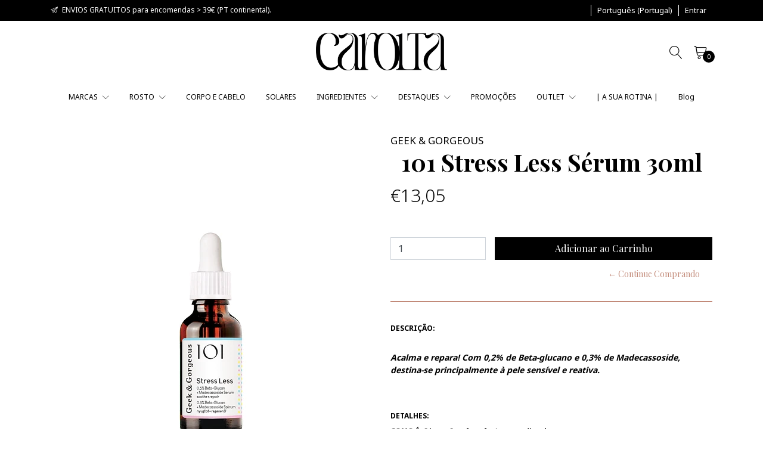

--- FILE ---
content_type: text/html; charset=utf-8
request_url: https://www.carolta.com/101-stress-less-serum
body_size: 13078
content:
<!DOCTYPE html>
<!--[if IE 9]><html class="lt-ie10" lang="en" > <![endif]-->
<html class="no-js" lang="pt-PT" xmlns="http://www.w3.org/1999/xhtml">
<!--<![endif]-->

<head>
  <title>101 Stress Less Sérum</title>
  <meta name="description" content="Com 0,2% de Beta-glucano e 0,3% de Madecassoside, destina-se principalmente à pele sensível e reativa, para acalmar, hidratar e reparar." />

  <meta http-equiv="Content-Type" content="text/html; charset=utf-8" />

  <meta name="robots" content="follow, all" />

  <!-- Set the viewport width to device width for mobile -->
  <meta name="viewport" content="width=device-width, initial-scale=1.0" />

  <!-- Facebook Meta tags for Product -->
<meta property="fb:app_id" content="283643215104248" />

  <meta property="og:title" content="101 Stress Less Sérum 30ml" />
  <meta property="og:type" content="product" />
  
    <meta property="og:image" content="" />
  

  
    <meta property="og:brand" content="GEEK & GORGEOUS" />
  

  <meta property="product:is_product_shareable" content="1" />

  
    <meta property="product:original_price:amount" content="13.05"/>
    <meta property="product:price:amount" content="13.05"/>
     
      <meta property="product:availability" content="instock"/>
    
   

  <meta property="product:original_price:currency" content="EUR"/>
  <meta property="product:price:currency" content="EUR"/>



<meta property="og:description" content="Com 0,2% de Beta-glucano e 0,3% de Madecassoside, destina-se principalmente à pele sensível e reativa, para acalmar, hidratar e reparar." />
<meta property="og:url" content="https://www.carolta.com/101-stress-less-serum" />
<meta property="og:site_name" content="CAROLTA" />
<meta name="twitter:card" content="summary" />


<meta property="og:locale" content="pt_PT" />

<meta property="og:locale:alternate" content="en" />



  
  
  <link rel="alternate" hreflang="pt-PT" href="https://www.carolta.com/101-stress-less-serum" />
  
  <link rel="alternate" hreflang="en" href="https://www.carolta.com/en/101-stress-less-serum" />
  
  

  <link rel="canonical" href="https://www.carolta.com/101-stress-less-serum">

  
    <link rel="apple-touch-icon" type="image/x-icon" href="https://cdnx.jumpseller.com/superlative-beauty/image/49318153/resize/57/57?1717193546" sizes="57x57">
    <link rel="apple-touch-icon" type="image/x-icon" href="https://cdnx.jumpseller.com/superlative-beauty/image/49318153/resize/60/60?1717193546" sizes="60x60">
    <link rel="apple-touch-icon" type="image/x-icon" href="https://cdnx.jumpseller.com/superlative-beauty/image/49318153/resize/72/72?1717193546" sizes="72x72">
    <link rel="apple-touch-icon" type="image/x-icon" href="https://cdnx.jumpseller.com/superlative-beauty/image/49318153/resize/76/76?1717193546" sizes="76x76">
    <link rel="apple-touch-icon" type="image/x-icon" href="https://cdnx.jumpseller.com/superlative-beauty/image/49318153/resize/114/114?1717193546" sizes="114x114">
    <link rel="apple-touch-icon" type="image/x-icon" href="https://cdnx.jumpseller.com/superlative-beauty/image/49318153/resize/120/120?1717193546" sizes="120x120">
    <link rel="apple-touch-icon" type="image/x-icon" href="https://cdnx.jumpseller.com/superlative-beauty/image/49318153/resize/144/144?1717193546" sizes="144x144">
    <link rel="apple-touch-icon" type="image/x-icon" href="https://cdnx.jumpseller.com/superlative-beauty/image/49318153/resize/152/152?1717193546" sizes="152x152">

    <link rel="icon" type="image/png" href="https://cdnx.jumpseller.com/superlative-beauty/image/49318153/resize/196/196?1717193546" sizes="196x196">
    <link rel="icon" type="image/png" href="https://cdnx.jumpseller.com/superlative-beauty/image/49318153/resize/160/160?1717193546" sizes="160x160">
    <link rel="icon" type="image/png" href="https://cdnx.jumpseller.com/superlative-beauty/image/49318153/resize/96/96?1717193546" sizes="96x96">
    <link rel="icon" type="image/png" href="https://cdnx.jumpseller.com/superlative-beauty/image/49318153/resize/32/32?1717193546" sizes="32x32">
    <link rel="icon" type="image/png" href="https://cdnx.jumpseller.com/superlative-beauty/image/49318153/resize/16/16?1717193546" sizes="16x16">

  <meta name="msapplication-TileColor" content="#95b200">
  <meta name="theme-color" content="#ffffff">



  <script src="https://cdnjs.cloudflare.com/ajax/libs/jquery/3.3.1/jquery.min.js" integrity="sha384-tsQFqpEReu7ZLhBV2VZlAu7zcOV+rXbYlF2cqB8txI/8aZajjp4Bqd+V6D5IgvKT" crossorigin="anonymous" ></script>

  <link rel="stylesheet" href="//stackpath.bootstrapcdn.com/bootstrap/4.4.1/css/bootstrap.min.css">
  <link rel="stylesheet" type="text/css" href="https://assets.jumpseller.com/store/superlative-beauty/themes/449618/app.css?1752014332" />
  <link rel="stylesheet" type="text/css" href="https://assets.jumpseller.com/store/superlative-beauty/themes/449618/style.css?1752014332" />
  <link rel="stylesheet" type="text/css" href="https://assets.jumpseller.com/store/superlative-beauty/themes/449618/color_pickers.min.css?1752014332" />
  <link rel="stylesheet" type="text/css" href="https://assets.jumpseller.com/store/superlative-beauty/themes/449618/linear-icon.css?1752014332" />
  
  <link rel="stylesheet" href="//cdnjs.cloudflare.com/ajax/libs/OwlCarousel2/2.3.4/assets/owl.carousel.min.css">
  <link rel="stylesheet" href="//cdnjs.cloudflare.com/ajax/libs/OwlCarousel2/2.3.4/assets/owl.theme.default.min.css">
  <script src="//cdnjs.cloudflare.com/ajax/libs/OwlCarousel2/2.3.4/owl.carousel.min.js"></script>
  

  <script type="application/ld+json">
  {
    "@context": "http://schema.org/"
    ,
      "@type": "Product",
      "name": "101 Stress Less Sérum 30ml",
      "url": "https://www.carolta.com/101-stress-less-serum",
      "itemCondition": "http://schema.org/NewCondition",
      "sku": "5999566330384",
      "image": "https://cdnx.jumpseller.com/superlative-beauty/image/38246804/Produtos_11x11_-_2023-08-04T001706.623.png?1691104682",
      
      "description": "Acalma e repara!&amp;nbsp;Com 0,2% de Beta-glucano e 0,3%&amp;nbsp;de Madecassoside, destina-se principalmente à pele sensível e reativa.&amp;nbsp;",
      
      "brand": {
        "@type": "Brand",
        "name": "GEEK & GORGEOUS"
      },
      
      
        "category": "ROSTO",
      
      "offers": {
        
          "@type": "Offer",
          "itemCondition": "http://schema.org/NewCondition",
          
          "availability": "http://schema.org/InStock",
          
          
            
          
          "price": "13.05",
        
        "priceCurrency": "EUR",
        "seller": {
          "@type": "Organization",
          "name": "CAROLTA"
        },
        "url": "https://www.carolta.com/101-stress-less-serum",
        "shippingDetails": [
          {
          "@type": "OfferShippingDetails",
          "shippingDestination": [
          
          {
            "@type": "DefinedRegion",
            "addressCountry": "DE"
          },
          
          {
            "@type": "DefinedRegion",
            "addressCountry": "AT"
          },
          
          {
            "@type": "DefinedRegion",
            "addressCountry": "BE"
          },
          
          {
            "@type": "DefinedRegion",
            "addressCountry": "BG"
          },
          
          {
            "@type": "DefinedRegion",
            "addressCountry": "CY"
          },
          
          {
            "@type": "DefinedRegion",
            "addressCountry": "HR"
          },
          
          {
            "@type": "DefinedRegion",
            "addressCountry": "DK"
          },
          
          {
            "@type": "DefinedRegion",
            "addressCountry": "SK"
          },
          
          {
            "@type": "DefinedRegion",
            "addressCountry": "SI"
          },
          
          {
            "@type": "DefinedRegion",
            "addressCountry": "ES"
          },
          
          {
            "@type": "DefinedRegion",
            "addressCountry": "EE"
          },
          
          {
            "@type": "DefinedRegion",
            "addressCountry": "FI"
          },
          
          {
            "@type": "DefinedRegion",
            "addressCountry": "FR"
          },
          
          {
            "@type": "DefinedRegion",
            "addressCountry": "GR"
          },
          
          {
            "@type": "DefinedRegion",
            "addressCountry": "HU"
          },
          
          {
            "@type": "DefinedRegion",
            "addressCountry": "IE"
          },
          
          {
            "@type": "DefinedRegion",
            "addressCountry": "IT"
          },
          
          {
            "@type": "DefinedRegion",
            "addressCountry": "LV"
          },
          
          {
            "@type": "DefinedRegion",
            "addressCountry": "LT"
          },
          
          {
            "@type": "DefinedRegion",
            "addressCountry": "LU"
          },
          
          {
            "@type": "DefinedRegion",
            "addressCountry": "MT"
          },
          
          {
            "@type": "DefinedRegion",
            "addressCountry": "NL"
          },
          
          {
            "@type": "DefinedRegion",
            "addressCountry": "PL"
          },
          
          {
            "@type": "DefinedRegion",
            "addressCountry": "PT"
          },
          
          {
            "@type": "DefinedRegion",
            "addressCountry": "GB"
          },
          
          {
            "@type": "DefinedRegion",
            "addressCountry": "CZ"
          },
          
          {
            "@type": "DefinedRegion",
            "addressCountry": "RO"
          },
          
          {
            "@type": "DefinedRegion",
            "addressCountry": "SE"
          },
          
          {
            "@type": "DefinedRegion",
            "addressCountry": "CH"
          }
          ]
          }
        ]
      }
    
  }
  </script>


  
	 <meta name='google-site-verification' content='sdDQ_Bre5twSKze_R_-AEhqfhKt2T88OKyezjkQrVe0'/> 
 <meta name="csrf-param" content="authenticity_token" />
<meta name="csrf-token" content="JhIeEApvMZxkJC4j4aJHcgbZsN8xQbAdzYg13DqRHCBnyAwchEHPalPkh1ngC419a26Er7hS-DjuhyVTF1fs_Q" />






<script>
  // Pixel code

  // dont send fb events if page is rendered inside an iframe (like admin theme preview)
  if(window.self === window.top) {
    !function(f,b,e,v,n,t,s){if(f.fbq)return;n=f.fbq=function(){n.callMethod?
    n.callMethod.apply(n,arguments):n.queue.push(arguments)};if(!f._fbq)f._fbq=n;
    n.push=n;n.loaded=!0;n.version='2.0';n.agent='pljumpseller';n.queue=[];t=b.createElement(e);t.async=!0;
    t.src=v;s=b.getElementsByTagName(e)[0];s.parentNode.insertBefore(t,s)}(window,
    document,'script','https://connect.facebook.net/' + getNavigatorLocale() + '/fbevents.js');

    var data = {};

    data.currency = 'EUR';
    data.total = '0.0';
    data.products_count = '0';

    

    data.content_ids = [10742046];
    data.contents = [{"id":10742046,"quantity":1,"item_price":13.05,"item_discount":0.0}];
    data.single_value = 13.05;

    // Line to enable Manual Only mode.
    fbq('set', 'autoConfig', false, '142954388361304');

    // FB Pixel Advanced Matching
    
    
    var advancedCustomerData = {
      'em' : '',
      'fn' : '',
      'ln' : '',
      'ph' : '',
      'ct' : '',
      'zp' : '',
      'country' : ''
    };

    var missingCustomerData = Object.values(advancedCustomerData).some(function(value) { return value.length == 0 });

    if(missingCustomerData) {
      fbq('init', '142954388361304');
    } else {
      fbq('init', '142954388361304', advancedCustomerData);
    }

    // PageView - build audience views (default FB Pixel behaviour)
    fbq('track', 'PageView');

    // AddToCart - released on page load after a product was added to cart
    

    // track conversion events, ordered by importance (not in this doc)
    // https://developers.facebook.com/docs/facebook-pixel/api-reference%23events

    
      // ViewContent - When a key page is viewed such as a product page
      
        fbq('track', 'ViewContent', {
          source: 'Jumpseller',
          value: data.single_value,
          currency: data.currency,
          content_name: document.title,
          content_type: 'product',
          content_ids: data.content_ids,
          contents: data.contents,
          referrer: document.referrer,
          userAgent: navigator.userAgent,
          language: navigator.language
        });
      

    

    function getNavigatorLocale(){
      return navigator.language.replace(/-/g,'_')
    }
  }
</script>





<script src="https://files.jumpseller.com/javascripts/dist/jumpseller-2.0.0.js" defer="defer"></script></head>
<script src="https://apps.elfsight.com/p/platform.js" defer></script>
<div class="elfsight-app-d3509f60-0f8f-42fb-846e-f2c519303689"></div>
<body >

  <!--[if lt IE 8]>
<p class="browsehappy">You are using an <strong>outdated</strong> browser. Please <a href="http://browsehappy.com/">upgrade your browser</a> to improve your experience.</p>
<![endif]-->
  
  <!-- Navigation -->
<header class="site-header">
  <div class="top-message-header py-2">
    <div class="container">
      <div class="row no-gutters justify-content-between">
        <div class="message">
          
          <p> <i class="linear-icon icon-0154-paper-plane mr-1"></i> ENVIOS GRATUITOS para encomendas > 39€ (PT continental).</p>
          
        </div>
        <ul class="top-actions">
          
          <li class="dropdown no-currency-selected"></li>
          
          

          
          <li class="dropdown">
            <a href="#" class="dropdown-toggle trsn nav-link" data-toggle="dropdown" role="button" aria-haspopup="true" aria-expanded="false">
              <span>Português (Portugal)</span>
              <span class="caret"></span>
            </a>
            <ul class="dropdown-menu">
              
              <li><a href="https://www.carolta.com/101-stress-less-serum" class="trsn nav-link" title="Português (Portugal)">Português (Portugal)</a></li>
              
              <li><a href="https://www.carolta.com/en/101-stress-less-serum" class="trsn nav-link" title="English">English</a></li>
              
            </ul>
          </li>
          

          
          <li >
            <a href="/customer/login" id="login-link-desktop" class="trsn nav-link" title="Entrar emCAROLTA">
              <span class="customer-name">
                Entrar
              </span>
            </a>
          </li>
          
          

        </ul>
      </div>
    </div>
  </div>

  <div class="container main-header">
    <div class="row">
      <div class="col-lg-4 d-lg-flex d-none"></div>
      <div class="col-3 col-lg-4 text-center left-side">
        <div class="logo d-none d-lg-block text-center">
          <a href="https://www.carolta.com" title="CAROLTA" class="navbar-brand">
            
            <img src="https://images.jumpseller.com/store/superlative-beauty/store/logo/Carolta_Principal.png?1717193945" class="store-image" alt="CAROLTA" />
            
          </a>
        </div>
        <button id="mobile-nav-btn" class="btn btn-link d-block d-lg-none">
          <i class="linear-icon icon-0812-menu"></i>
        </button>
        <div id="mobile-nav" class="absolute-bg" style="display: none">
          <nav id="navbarMobile" class="lateral-box left">
            <button id="close-mobile-nav-btn" class="btn btn-link btn-block text-left lateral-header-btn">
              <i class="linear-icon icon-0811-cross pr-2 pb-2"></i> <span>Fechar</span>
            </button>
            <ul class="navbar-nav">
              
              <li class="nav-item dropdown ">
  <a href="/marcas"  title="MARCAS">MARCAS</a>
  
  	<button class="btn btn-link dropdown-btn" data-id="3262226"> <i class="linear-icon icon-0823-plus"></i></button>
  
  
  
    <ul id='3262226' class="submenu multi-level" style="display:none">
      
        <li class="nav-item  ">
  <a href="/marcas-4/beauty-of-joseon"  title="BEAUTY OF JOSEON">BEAUTY OF JOSEON</a>
  
  
  
</li>


      
        <li class="nav-item  ">
  <a href="/marcas/cosrx"  title="COSRX">COSRX</a>
  
  
  
</li>


      
        <li class="nav-item  ">
  <a href="/esthederm"  title="ESTHEDERM">ESTHEDERM</a>
  
  
  
</li>


      
        <li class="nav-item  ">
  <a href="/marcas/geek-gorgeous"  title="GEEK &amp; GORGEOUS">GEEK &amp; GORGEOUS</a>
  
  
  
</li>


      
        <li class="nav-item  ">
  <a href="/marcas-4/hairtry"  title="HAIRTRY">HAIRTRY</a>
  
  
  
</li>


      
        <li class="nav-item  ">
  <a href="/marcas/meisani"  title="MEISANI">MEISANI</a>
  
  
  
</li>


      
        <li class="nav-item  ">
  <a href="/muldream"  title="MULDREAM">MULDREAM</a>
  
  
  
</li>


      
        <li class="nav-item  ">
  <a href="/marcas/puranna"  title="PURANNA">PURANNA</a>
  
  
  
</li>


      
        <li class="nav-item  ">
  <a href="/marcas-4/qa"  title="Q+A">Q+A</a>
  
  
  
</li>


      
        <li class="nav-item  ">
  <a href="/vegreen"  title="VEGREEN">VEGREEN</a>
  
  
  
</li>


      
    </ul>
  
</li>


              
              <li class="nav-item dropdown ">
  <a href="/rosto"  title="ROSTO">ROSTO</a>
  
  	<button class="btn btn-link dropdown-btn" data-id="3262237"> <i class="linear-icon icon-0823-plus"></i></button>
  
  
  
    <ul id='3262237' class="submenu multi-level" style="display:none">
      
        <li class="nav-item  ">
  <a href="/rosto/limpeza-tonicos"  title="Limpeza | Tónicos">Limpeza | Tónicos</a>
  
  
  
</li>


      
        <li class="nav-item  ">
  <a href="/rosto/mascarasexfoliantes"  title="Máscaras | Exfoliantes">Máscaras | Exfoliantes</a>
  
  
  
</li>


      
        <li class="nav-item  ">
  <a href="/rosto/brumasessencias"  title="Brumas | Essências">Brumas | Essências</a>
  
  
  
</li>


      
        <li class="nav-item  ">
  <a href="/rosto/antimanchas"  title="Antimanchas">Antimanchas</a>
  
  
  
</li>


      
        <li class="nav-item  ">
  <a href="/rosto/pele-oleosa-acne"  title="Pele Oleosa | Acne">Pele Oleosa | Acne</a>
  
  
  
</li>


      
        <li class="nav-item  ">
  <a href="/rosto/hidratacaonutricao"  title="Hidratação | Nutrição">Hidratação | Nutrição</a>
  
  
  
</li>


      
        <li class="nav-item dropdown ">
  <a href="/rosto/antienvelhecimento"  title="Antienvelhecimento">Antienvelhecimento</a>
  
  	<button class="btn btn-link dropdown-btn" data-id="3573438"> <i class="linear-icon icon-0823-plus"></i></button>
  
  
  
    <ul id='3573438' class="submenu multi-level" style="display:none">
      
        <li class="nav-item  ">
  <a href="/rosto/anti-envelhecimento/rugas"  title="Rugas">Rugas</a>
  
  
  
</li>


      
        <li class="nav-item  ">
  <a href="/rosto/anti-envelhecimento/firmeza"  title="Firmeza">Firmeza</a>
  
  
  
</li>


      
    </ul>
  
</li>


      
        <li class="nav-item  ">
  <a href="/rosto/antivermelhidao"  title="Antivermelhidão">Antivermelhidão</a>
  
  
  
</li>


      
        <li class="nav-item  ">
  <a href="/rosto/pele-sensivelintolerante"  title="Pele Intolerante | Sensível">Pele Intolerante | Sensível</a>
  
  
  
</li>


      
        <li class="nav-item  ">
  <a href="/rosto/atopia"  title="Pele Atópica | Eczema">Pele Atópica | Eczema</a>
  
  
  
</li>


      
        <li class="nav-item dropdown ">
  <a href="/rosto/cuidados-especificos"  title="Cuidados Específicos">Cuidados Específicos</a>
  
  	<button class="btn btn-link dropdown-btn" data-id="3573444"> <i class="linear-icon icon-0823-plus"></i></button>
  
  
  
    <ul id='3573444' class="submenu multi-level" style="display:none">
      
        <li class="nav-item dropdown ">
  <a href="/rosto/contorno-olhos"  title="Contorno Olhos">Contorno Olhos</a>
  
  	<button class="btn btn-link dropdown-btn" data-id="3573445"> <i class="linear-icon icon-0823-plus"></i></button>
  
  
  
    <ul id='3573445' class="submenu multi-level" style="display:none">
      
        <li class="nav-item  ">
  <a href="/contorno-olhos/papos"  title="Papos">Papos</a>
  
  
  
</li>


      
        <li class="nav-item  ">
  <a href="/rosto/contorno-olhos/olheiras"  title="Olheiras">Olheiras</a>
  
  
  
</li>


      
        <li class="nav-item  ">
  <a href="/rosto/contorno-olhos/antienvelhecimento"  title="Antienvelhecimento">Antienvelhecimento</a>
  
  
  
</li>


      
        <li class="nav-item  ">
  <a href="/rosto/contorno-olhos/hidratacao"  title="Hidratação">Hidratação</a>
  
  
  
</li>


      
    </ul>
  
</li>


      
        <li class="nav-item  ">
  <a href="/rosto/labios-e-contorno"  title="Lábios &amp; Contorno">Lábios &amp; Contorno</a>
  
  
  
</li>


      
        <li class="nav-item  ">
  <a href="/rosto/pescocodecote"  title="Pescoço | Decote">Pescoço | Decote</a>
  
  
  
</li>


      
    </ul>
  
</li>


      
    </ul>
  
</li>


              
              <li class="nav-item  ">
  <a href="/corpoecabelo"  title="CORPO E CABELO">CORPO E CABELO</a>
  
  
  
</li>


              
              <li class="nav-item  ">
  <a href="/solares"  title="SOLARES">SOLARES</a>
  
  
  
</li>


              
              <li class="nav-item dropdown ">
  <a href="/ingredientes"  title="INGREDIENTES">INGREDIENTES</a>
  
  	<button class="btn btn-link dropdown-btn" data-id="4259469"> <i class="linear-icon icon-0823-plus"></i></button>
  
  
  
    <ul id='4259469' class="submenu multi-level" style="display:none">
      
        <li class="nav-item  ">
  <a href="/acido-hialuronico"  title="Ácido Hialurónico">Ácido Hialurónico</a>
  
  
  
</li>


      
        <li class="nav-item  ">
  <a href="/vitamina-c"  title="Vitamina C">Vitamina C</a>
  
  
  
</li>


      
        <li class="nav-item  ">
  <a href="/niacinamida"  title="Niacinamida">Niacinamida</a>
  
  
  
</li>


      
        <li class="nav-item  ">
  <a href="/acido-salicilico"  title="Ácido Salicílico">Ácido Salicílico</a>
  
  
  
</li>


      
        <li class="nav-item  ">
  <a href="/bakuchiol"  title="Bakuchiol">Bakuchiol</a>
  
  
  
</li>


      
        <li class="nav-item  ">
  <a href="/acido-glicolico"  title="Ácido Glicólico">Ácido Glicólico</a>
  
  
  
</li>


      
        <li class="nav-item  ">
  <a href="/ureia"  title="Ureia">Ureia</a>
  
  
  
</li>


      
        <li class="nav-item  ">
  <a href="/acido-lactico"  title="Ácido Láctico">Ácido Láctico</a>
  
  
  
</li>


      
        <li class="nav-item  ">
  <a href="/aloe-vera"  title="Aloe Vera">Aloe Vera</a>
  
  
  
</li>


      
        <li class="nav-item  ">
  <a href="/aveia"  title="Aveia">Aveia</a>
  
  
  
</li>


      
        <li class="nav-item  ">
  <a href="/acido-mandelico"  title="Ácido Mandélico">Ácido Mandélico</a>
  
  
  
</li>


      
        <li class="nav-item  ">
  <a href="/retinoides"  title="Retinóides">Retinóides</a>
  
  
  
</li>


      
        <li class="nav-item  ">
  <a href="/ceramidas"  title="Ceramidas">Ceramidas</a>
  
  
  
</li>


      
        <li class="nav-item  ">
  <a href="/acido-tranexamico"  title="Ácido Tranexâmico">Ácido Tranexâmico</a>
  
  
  
</li>


      
        <li class="nav-item  ">
  <a href="/centelha-asiatica"  title="Centelha Asiática">Centelha Asiática</a>
  
  
  
</li>


      
        <li class="nav-item  ">
  <a href="/acido-azelaico"  title="Ácido Azelaico">Ácido Azelaico</a>
  
  
  
</li>


      
    </ul>
  
</li>


              
              <li class="nav-item dropdown ">
  <a href="/coffrets"  title="DESTAQUES">DESTAQUES</a>
  
  	<button class="btn btn-link dropdown-btn" data-id="3262282"> <i class="linear-icon icon-0823-plus"></i></button>
  
  
  
    <ul id='3262282' class="submenu multi-level" style="display:none">
      
        <li class="nav-item  ">
  <a href="/k-beauty"  title="K-BEAUTY">K-BEAUTY</a>
  
  
  
</li>


      
        <li class="nav-item  ">
  <a href="/cruelty-free"  title="CRUELTY-FREE">CRUELTY-FREE</a>
  
  
  
</li>


      
        <li class="nav-item  ">
  <a href="/pregnancy-safe"  title="PREGNANCY-SAFE">PREGNANCY-SAFE</a>
  
  
  
</li>


      
    </ul>
  
</li>


              
              <li class="nav-item  ">
  <a href="/promocoes"  title="PROMOÇÕES">PROMOÇÕES</a>
  
  
  
</li>


              
              <li class="nav-item dropdown ">
  <a href="/outlet"  title="OUTLET">OUTLET</a>
  
  	<button class="btn btn-link dropdown-btn" data-id="5823580"> <i class="linear-icon icon-0823-plus"></i></button>
  
  
  
    <ul id='5823580' class="submenu multi-level" style="display:none">
      
        <li class="nav-item  ">
  <a href="/cabelo"  title="CABELOS">CABELOS</a>
  
  
  
</li>


      
        <li class="nav-item  ">
  <a href="/corpo-1"  title="CORPO">CORPO</a>
  
  
  
</li>


      
        <li class="nav-item  ">
  <a href="/rosto-2"  title="ROSTO">ROSTO</a>
  
  
  
</li>


      
        <li class="nav-item  ">
  <a href="/eucerin"  title="EUCERIN">EUCERIN</a>
  
  
  
</li>


      
        <li class="nav-item  ">
  <a href="/outlet/labelist"  title="LABELIST">LABELIST</a>
  
  
  
</li>


      
        <li class="nav-item  ">
  <a href="/marcas/lierac"  title="LIERAC">LIERAC</a>
  
  
  
</li>


      
        <li class="nav-item  ">
  <a href="/phyto"  title="PHYTO">PHYTO</a>
  
  
  
</li>


      
        <li class="nav-item  ">
  <a href="/sesderma"  title="SESDERMA">SESDERMA</a>
  
  
  
</li>


      
    </ul>
  
</li>


              
              <li class="nav-item  ">
  <a href="/a-sua-rotina"  title="| A SUA ROTINA |">| A SUA ROTINA |</a>
  
  
  
</li>


              
              <li class="nav-item  ">
  <a href="/blog"  title="Blog">Blog</a>
  
  
  
</li>


              
            </ul>
            <ul class="navbar-nav utility-nav">
              

              
              <li class="nav-item">
                <a href="#" class="button" data-id="languages-action">
                  <span>Português (Portugal)</span>
                  <i class="linear-icon icon-0823-plus"></i>
                </a>
                <ul id="languages-action" class="sub-menu">
                  
                  <li><a href="https://www.carolta.com/101-stress-less-serum" class="trsn" title="Português (Portugal)">Português (Portugal)</a></li>
                  
                  <li><a href="https://www.carolta.com/en/101-stress-less-serum" class="trsn" title="English">English</a></li>
                  
                </ul>
              </li>
              

              
              <li class="nav-item">
                <a href="/customer/login" id="login-link" class="trsn" title="Entrar emCAROLTA">
                  <span class="customer-name">
                    Entrar
                  </span>
                </a>
              </li>
              
              

            </ul>
            <ul class="social list-inline social-networks">
              
              
              
              
              <li class="list-inline-item">
                <a href="https://www.instagram.com/caroltabeauty" class="trsn" title="Ir para Instagram" target="_blank">
                  <i class="fab fa-instagram"></i>
                </a>
              </li>
              
              
              <li class="list-inline-item">
                <a href="https://api.whatsapp.com/send?phone=351911189976&text=Olá!" class="trsn" title="Ir para Whatsapp" target="_blank">
                  <i class="fab fa-whatsapp"></i>
                </a>
              </li>
              
              
              

            </ul>
          </nav>
        </div>
      </div>
      <div class="col-9 col-lg-4 text-right">
        <form id="search_mini_form" method="get" action="/search" style="display:none">
          <div class="input-group">
            <input type="text" value="" name="q" class="form-control form-control-sm" onFocus="javascript:this.value=''" placeholder="Pesquisar produtos" />
            <button type="submit" class="btn btn-link"><i class="linear-icon icon-0803-magnifier"></i></button>
          </div>
        </form>
        <button id="search-btn" class="btn btn-link"><i class="linear-icon icon-0803-magnifier"></i></button>
        
        <button id="cart-btn" class="btn btn-link"><i class="linear-icon icon-0334-cart"></i>
          <span class="">0</span>
        </button>
        

        <div id="cart" class="absolute-bg" style="display: none">
          <div class="lateral-box right">
            <button id="close-cart-btn" class="btn btn-link btn-block text-left lateral-header-btn">
  <span>Carrinho de Compras</span> <i class="linear-icon icon-0811-cross"></i>
</button>
<div class="cart-wrapper mt-3">
  <form id="minicart-empty" >
    <div class="minicart-content-wrapper ">
      <div class="subtitle text-center">
        O carrinho de compras está vazio no momento. Pode voltar e começar a adicionar produtos.
      </div>
    </div>
  </form>
  <form id="cart-products-display" class="hidden">
    <div class="subtitle text-center">
      Tem <span class="count">0</span> item(s) no seu carrinho de compras
    </div>
    <div class="cart-list">
      
    </div>
    <div class="row total mt-2 mb-4">
      <div class="col-4 text-left">
        <h4>Total do Carrinho</h4>
      </div>
      <div class="col-8">
        <span class="price-mob">€0,00</span>
      </div>
    </div>
    <div class="row">
      <div class="col-md-12">
        <div class="actions lateral-cart-actions">
          <a id="cart-link" href="/cart" class="btn btn-primary btn-block">
            <span>Ver Carrinho</span>
          </a>
          <a href="https://www.carolta.com/checkout" class="btn btn-primary accent-bg btn-block" title="Checkout">
            <span>Checkout</span>
          </a>
        </div>
      </div>
    </div>
  </form>
</div>

          </div>
        </div>
      </div>
    </div>
    <div class="row">
      <div class="col-12">
        <div class="logo d-block d-lg-none text-center">
          <a href="https://www.carolta.com" title="CAROLTA" class="navbar-brand">
            
            <img src="https://images.jumpseller.com/store/superlative-beauty/store/logo/Carolta_Principal.png?1717193945" class="store-image" alt="CAROLTA" />
            
          </a>
        </div>
        <nav class="navbar navbar-expand-lg navbar-light d-none d-lg-block vertical_menu">
          <div class="collapse navbar-collapse flex-center" id="navbarsContainer-2">
            <ul class="navbar-nav">
              
              
    <li class="nav-item dropdown ">
  <a href="/marcas"  title="MARCAS" class="dropdown-toggle level-1 trsn nav-link" data-toggle="">MARCAS <i class="linear-icon icon-0827-chevron-down"></i></a>
  
    <ul class="dropdown-menu multi-level">
      
        
    <li class="nav-item  ">
  <a href="/marcas-4/beauty-of-joseon"  title="BEAUTY OF JOSEON" class="level-1 trsn nav-link" >BEAUTY OF JOSEON</a>
  
</li>

      
        
    <li class="nav-item  ">
  <a href="/marcas/cosrx"  title="COSRX" class="level-1 trsn nav-link" >COSRX</a>
  
</li>

      
        
    <li class="nav-item  ">
  <a href="/esthederm"  title="ESTHEDERM" class="level-1 trsn nav-link" >ESTHEDERM</a>
  
</li>

      
        
    <li class="nav-item  ">
  <a href="/marcas/geek-gorgeous"  title="GEEK &amp; GORGEOUS" class="level-1 trsn nav-link" >GEEK &amp; GORGEOUS</a>
  
</li>

      
        
    <li class="nav-item  ">
  <a href="/marcas-4/hairtry"  title="HAIRTRY" class="level-1 trsn nav-link" >HAIRTRY</a>
  
</li>

      
        
    <li class="nav-item  ">
  <a href="/marcas/meisani"  title="MEISANI" class="level-1 trsn nav-link" >MEISANI</a>
  
</li>

      
        
    <li class="nav-item  ">
  <a href="/muldream"  title="MULDREAM" class="level-1 trsn nav-link" >MULDREAM</a>
  
</li>

      
        
    <li class="nav-item  ">
  <a href="/marcas/puranna"  title="PURANNA" class="level-1 trsn nav-link" >PURANNA</a>
  
</li>

      
        
    <li class="nav-item  ">
  <a href="/marcas-4/qa"  title="Q+A" class="level-1 trsn nav-link" >Q+A</a>
  
</li>

      
        
    <li class="nav-item  ">
  <a href="/vegreen"  title="VEGREEN" class="level-1 trsn nav-link" >VEGREEN</a>
  
</li>

      
    </ul>
  
</li>

              
              
    <li class="nav-item dropdown ">
  <a href="/rosto"  title="ROSTO" class="dropdown-toggle level-1 trsn nav-link" data-toggle="">ROSTO <i class="linear-icon icon-0827-chevron-down"></i></a>
  
    <ul class="dropdown-menu multi-level">
      
        
    <li class="nav-item  ">
  <a href="/rosto/limpeza-tonicos"  title="Limpeza | Tónicos" class="level-1 trsn nav-link" >Limpeza | Tónicos</a>
  
</li>

      
        
    <li class="nav-item  ">
  <a href="/rosto/mascarasexfoliantes"  title="Máscaras | Exfoliantes" class="level-1 trsn nav-link" >Máscaras | Exfoliantes</a>
  
</li>

      
        
    <li class="nav-item  ">
  <a href="/rosto/brumasessencias"  title="Brumas | Essências" class="level-1 trsn nav-link" >Brumas | Essências</a>
  
</li>

      
        
    <li class="nav-item  ">
  <a href="/rosto/antimanchas"  title="Antimanchas" class="level-1 trsn nav-link" >Antimanchas</a>
  
</li>

      
        
    <li class="nav-item  ">
  <a href="/rosto/pele-oleosa-acne"  title="Pele Oleosa | Acne" class="level-1 trsn nav-link" >Pele Oleosa | Acne</a>
  
</li>

      
        
    <li class="nav-item  ">
  <a href="/rosto/hidratacaonutricao"  title="Hidratação | Nutrição" class="level-1 trsn nav-link" >Hidratação | Nutrição</a>
  
</li>

      
        
    <li class="nav-item dropdown ">
  <a href="/rosto/antienvelhecimento"  title="Antienvelhecimento" class="dropdown-toggle level-1 trsn nav-link" data-toggle="">Antienvelhecimento <i class="linear-icon icon-0827-chevron-down"></i></a>
  
    <ul class="dropdown-menu multi-level">
      
        
    <li class="nav-item  ">
  <a href="/rosto/anti-envelhecimento/rugas"  title="Rugas" class="level-1 trsn nav-link" >Rugas</a>
  
</li>

      
        
    <li class="nav-item  ">
  <a href="/rosto/anti-envelhecimento/firmeza"  title="Firmeza" class="level-1 trsn nav-link" >Firmeza</a>
  
</li>

      
    </ul>
  
</li>

      
        
    <li class="nav-item  ">
  <a href="/rosto/antivermelhidao"  title="Antivermelhidão" class="level-1 trsn nav-link" >Antivermelhidão</a>
  
</li>

      
        
    <li class="nav-item  ">
  <a href="/rosto/pele-sensivelintolerante"  title="Pele Intolerante | Sensível" class="level-1 trsn nav-link" >Pele Intolerante | Sensível</a>
  
</li>

      
        
    <li class="nav-item  ">
  <a href="/rosto/atopia"  title="Pele Atópica | Eczema" class="level-1 trsn nav-link" >Pele Atópica | Eczema</a>
  
</li>

      
        
    <li class="nav-item dropdown ">
  <a href="/rosto/cuidados-especificos"  title="Cuidados Específicos" class="dropdown-toggle level-1 trsn nav-link" data-toggle="">Cuidados Específicos <i class="linear-icon icon-0827-chevron-down"></i></a>
  
    <ul class="dropdown-menu multi-level">
      
        
    <li class="nav-item dropdown ">
  <a href="/rosto/contorno-olhos"  title="Contorno Olhos" class="dropdown-toggle level-1 trsn nav-link" data-toggle="">Contorno Olhos <i class="linear-icon icon-0827-chevron-down"></i></a>
  
    <ul class="dropdown-menu multi-level">
      
        
    <li class="nav-item  ">
  <a href="/contorno-olhos/papos"  title="Papos" class="level-1 trsn nav-link" >Papos</a>
  
</li>

      
        
    <li class="nav-item  ">
  <a href="/rosto/contorno-olhos/olheiras"  title="Olheiras" class="level-1 trsn nav-link" >Olheiras</a>
  
</li>

      
        
    <li class="nav-item  ">
  <a href="/rosto/contorno-olhos/antienvelhecimento"  title="Antienvelhecimento" class="level-1 trsn nav-link" >Antienvelhecimento</a>
  
</li>

      
        
    <li class="nav-item  ">
  <a href="/rosto/contorno-olhos/hidratacao"  title="Hidratação" class="level-1 trsn nav-link" >Hidratação</a>
  
</li>

      
    </ul>
  
</li>

      
        
    <li class="nav-item  ">
  <a href="/rosto/labios-e-contorno"  title="Lábios &amp; Contorno" class="level-1 trsn nav-link" >Lábios &amp; Contorno</a>
  
</li>

      
        
    <li class="nav-item  ">
  <a href="/rosto/pescocodecote"  title="Pescoço | Decote" class="level-1 trsn nav-link" >Pescoço | Decote</a>
  
</li>

      
    </ul>
  
</li>

      
    </ul>
  
</li>

              
              
    <li class="nav-item  ">
  <a href="/corpoecabelo"  title="CORPO E CABELO" class="level-1 trsn nav-link" >CORPO E CABELO</a>
  
</li>

              
              
    <li class="nav-item  ">
  <a href="/solares"  title="SOLARES" class="level-1 trsn nav-link" >SOLARES</a>
  
</li>

              
              
    <li class="nav-item dropdown ">
  <a href="/ingredientes"  title="INGREDIENTES" class="dropdown-toggle level-1 trsn nav-link" data-toggle="">INGREDIENTES <i class="linear-icon icon-0827-chevron-down"></i></a>
  
    <ul class="dropdown-menu multi-level">
      
        
    <li class="nav-item  ">
  <a href="/acido-hialuronico"  title="Ácido Hialurónico" class="level-1 trsn nav-link" >Ácido Hialurónico</a>
  
</li>

      
        
    <li class="nav-item  ">
  <a href="/vitamina-c"  title="Vitamina C" class="level-1 trsn nav-link" >Vitamina C</a>
  
</li>

      
        
    <li class="nav-item  ">
  <a href="/niacinamida"  title="Niacinamida" class="level-1 trsn nav-link" >Niacinamida</a>
  
</li>

      
        
    <li class="nav-item  ">
  <a href="/acido-salicilico"  title="Ácido Salicílico" class="level-1 trsn nav-link" >Ácido Salicílico</a>
  
</li>

      
        
    <li class="nav-item  ">
  <a href="/bakuchiol"  title="Bakuchiol" class="level-1 trsn nav-link" >Bakuchiol</a>
  
</li>

      
        
    <li class="nav-item  ">
  <a href="/acido-glicolico"  title="Ácido Glicólico" class="level-1 trsn nav-link" >Ácido Glicólico</a>
  
</li>

      
        
    <li class="nav-item  ">
  <a href="/ureia"  title="Ureia" class="level-1 trsn nav-link" >Ureia</a>
  
</li>

      
        
    <li class="nav-item  ">
  <a href="/acido-lactico"  title="Ácido Láctico" class="level-1 trsn nav-link" >Ácido Láctico</a>
  
</li>

      
        
    <li class="nav-item  ">
  <a href="/aloe-vera"  title="Aloe Vera" class="level-1 trsn nav-link" >Aloe Vera</a>
  
</li>

      
        
    <li class="nav-item  ">
  <a href="/aveia"  title="Aveia" class="level-1 trsn nav-link" >Aveia</a>
  
</li>

      
        
    <li class="nav-item  ">
  <a href="/acido-mandelico"  title="Ácido Mandélico" class="level-1 trsn nav-link" >Ácido Mandélico</a>
  
</li>

      
        
    <li class="nav-item  ">
  <a href="/retinoides"  title="Retinóides" class="level-1 trsn nav-link" >Retinóides</a>
  
</li>

      
        
    <li class="nav-item  ">
  <a href="/ceramidas"  title="Ceramidas" class="level-1 trsn nav-link" >Ceramidas</a>
  
</li>

      
        
    <li class="nav-item  ">
  <a href="/acido-tranexamico"  title="Ácido Tranexâmico" class="level-1 trsn nav-link" >Ácido Tranexâmico</a>
  
</li>

      
        
    <li class="nav-item  ">
  <a href="/centelha-asiatica"  title="Centelha Asiática" class="level-1 trsn nav-link" >Centelha Asiática</a>
  
</li>

      
        
    <li class="nav-item  ">
  <a href="/acido-azelaico"  title="Ácido Azelaico" class="level-1 trsn nav-link" >Ácido Azelaico</a>
  
</li>

      
    </ul>
  
</li>

              
              
    <li class="nav-item dropdown ">
  <a href="/coffrets"  title="DESTAQUES" class="dropdown-toggle level-1 trsn nav-link" data-toggle="">DESTAQUES <i class="linear-icon icon-0827-chevron-down"></i></a>
  
    <ul class="dropdown-menu multi-level">
      
        
    <li class="nav-item  ">
  <a href="/k-beauty"  title="K-BEAUTY" class="level-1 trsn nav-link" >K-BEAUTY</a>
  
</li>

      
        
    <li class="nav-item  ">
  <a href="/cruelty-free"  title="CRUELTY-FREE" class="level-1 trsn nav-link" >CRUELTY-FREE</a>
  
</li>

      
        
    <li class="nav-item  ">
  <a href="/pregnancy-safe"  title="PREGNANCY-SAFE" class="level-1 trsn nav-link" >PREGNANCY-SAFE</a>
  
</li>

      
    </ul>
  
</li>

              
              
    <li class="nav-item  ">
  <a href="/promocoes"  title="PROMOÇÕES" class="level-1 trsn nav-link" >PROMOÇÕES</a>
  
</li>

              
              
    <li class="nav-item dropdown ">
  <a href="/outlet"  title="OUTLET" class="dropdown-toggle level-1 trsn nav-link" data-toggle="">OUTLET <i class="linear-icon icon-0827-chevron-down"></i></a>
  
    <ul class="dropdown-menu multi-level">
      
        
    <li class="nav-item  ">
  <a href="/cabelo"  title="CABELOS" class="level-1 trsn nav-link" >CABELOS</a>
  
</li>

      
        
    <li class="nav-item  ">
  <a href="/corpo-1"  title="CORPO" class="level-1 trsn nav-link" >CORPO</a>
  
</li>

      
        
    <li class="nav-item  ">
  <a href="/rosto-2"  title="ROSTO" class="level-1 trsn nav-link" >ROSTO</a>
  
</li>

      
        
    <li class="nav-item  ">
  <a href="/eucerin"  title="EUCERIN" class="level-1 trsn nav-link" >EUCERIN</a>
  
</li>

      
        
    <li class="nav-item  ">
  <a href="/outlet/labelist"  title="LABELIST" class="level-1 trsn nav-link" >LABELIST</a>
  
</li>

      
        
    <li class="nav-item  ">
  <a href="/marcas/lierac"  title="LIERAC" class="level-1 trsn nav-link" >LIERAC</a>
  
</li>

      
        
    <li class="nav-item  ">
  <a href="/phyto"  title="PHYTO" class="level-1 trsn nav-link" >PHYTO</a>
  
</li>

      
        
    <li class="nav-item  ">
  <a href="/sesderma"  title="SESDERMA" class="level-1 trsn nav-link" >SESDERMA</a>
  
</li>

      
    </ul>
  
</li>

              
              
    <li class="nav-item  ">
  <a href="/a-sua-rotina"  title="| A SUA ROTINA |" class="level-1 trsn nav-link" >| A SUA ROTINA |</a>
  
</li>

              
              
    <li class="nav-item  ">
  <a href="/blog"  title="Blog" class="level-1 trsn nav-link" >Blog</a>
  
</li>

              
            </ul>
          </div>
        </nav>
      </div>
    </div>
  </div>
</header>

  
  <!-- Page Content -->
  <div class="container product-page">
  <!-- /.row -->
  <div class="row">
    <div class="col-lg-6 mb-4">
      
      <!-- There's only One image -->
      <div class="">
        <div class="main-product-image">
          
          <img src="https://cdnx.jumpseller.com/superlative-beauty/image/38246804/resize/540/675?1691104682" srcset="https://cdnx.jumpseller.com/superlative-beauty/image/38246804/resize/540/675?1691104682 1x, https://cdnx.jumpseller.com/superlative-beauty/image/38246804/resize/1080/1350?1691104682 2x" alt="101 Stress Less Sérum 30ml" class="img-fluid">
          
        </div>
      </div>
      
    </div>
    <div class="col-lg-6 product-info">
      
      <p class="product-brand">GEEK & GORGEOUS</p>
      
      <h1 class="page-header">101 Stress Less Sérum 30ml</h1>
      <form class="form-horizontal" action="/cart/add/10742046" method="post" enctype="multipart/form-data" name="buy">
        <!-- Product Price  -->
        
        <div class="form-group price_elem">
          <span class="product-form-price" id="product-form-price">€13,05</span>
          
          
          
          <span class=" product-stock product-out-stock hidden">
            / Sem stock
          </span>
          
        </div>
        

        
        <div id="product-sku" class="sku hidden">
          <label>SKU: </label>
          <span class="sku_elem">5999566330384</span>
        </div>
        

        
        

        
        <!-- Out of Stock -->
        <div class="form-group product-stock product-out-stock mt-5 mb-4 hidden">
          <p>Este produto está esgotado. Pode nos enviar uma pergunta sobre isso.</p>
          <a href="/contact" class="btn btn-dark btn-sm" title="Contate-Nos">Contate-Nos</a>
          <a href="javascript:history.back()" class="btn btn-link btn-sm" title="&larr; ou Continuar Comprando">&larr; ou Continuar Comprando</a>
        </div>

        
        <div class="form-group product-stock product-available  mt-5 row visible">
          <div class="col-4">
            
            <input type="number" class="qty form-control" id="input-qty" name="qty" maxlength="5" min="1" value="1"  max="18" >
          </div>

          <div class="col-8 pl-0">
            
            <input type="button" onclick="addToCart2('10742046', '101 Stress Less Sérum 30ml', $('#input-qty').val(), getProductOptions(), 'https://cdnx.jumpseller.com/superlative-beauty/image/38246804/Produtos_11x11_-_2023-08-04T001706.623.png?1691104682', '€13,05', '/101-stress-less-serum');"
              class="adc btn btn-primary btn-block" value="Adicionar ao Carrinho" />

            

            <a href="javascript:history.back()" class="btn btn-link btn-sm btn-block text-right" title="Continue Comprando">&larr; Continue Comprando</a>
          </div>
        </div>
        
        
        <hr class="divider" />

        
        <div class="form-group">
          <label>Descrição:</label>
          <div class="text-formatted">
            <p><span style="font-size: 14px;"><br></span><span style="font-size: 14px;"></span><span style="font-size: 14px;"><em><strong>Acalma e repara!&nbsp;</strong></em></span><span style="font-size: 14px;"><em><strong>Com 0,2% de Beta-glucano e 0,3%&nbsp;de Madecassoside, destina-se principalmente à pele sensível e reativa.</strong></em><br></span></p>
<p><span style="font-size: 14px;"><em>&nbsp;</em></span></p>
          </div>
        </div>
        

        
        <div class="form-group">
          <label class="form-control-label">Detalhes:</label>
          
          <p><strong>COMO É:</strong> Sérum. Sem fragrância e sem álcool.</p>
          
          <p><strong>PARA QUEM:</strong> Todos os tipos de pele, irritada e fragilizada.</p>
          
          <p><strong>PORQUÊ:</strong> Sérum com elevadas concentrações de beta-glucano e madecassoside que apresenta ação calmante, reparadora e hidratante, reforçando a barreira cutânea, hidratando e reduzindo a vermelhidão e prurido característicos, por exemplo, da atopia e psoríase.</p>
          
          <p><strong>COMO USAR:</strong> Aplique diariamente, de manhã e à noite, na pele limpa e seca do rosto e pescoço, com uma massagem suave, antes do cuidado hidratante habitual.</p>
          
          <p><strong>INGREDIENTES:</strong> <p>Madecassoside 0,3%: Extraído da Centelha Asiática com ação calmante, reparadora, cicatrizante e antioxidante.</p><p>Beta-glucano 0,2%: Encontrado na Aveia, é intensamente reparador, cicatrizante e hidratante.</p><p>Saccharide Isomerate: Humectante para uma hidratação duradoura.</p><p><font size="-6"><i>Aqua (Water), Methyl Gluceth-20, Saccharide Isomerate, Glycerin, Madecassoside, Beta-Glucan, 1,2-Hexanediol, Citric Acid, Sodium Citrate, Caprylyl Glycol, Carbomer, Sodium Hydroxide, Ethylhexylglycerin, Phenoxyethanol</p></i></font></p>
          
        </div>
        

        

        <div id="product-sharing">
          <label>Compartilhe:</label>
          <ul class="list-inline social-networks">
            

            

            

            

            
            <li class="list-inline-item">
              <a id="whatsapp" class="has-tip tip-top radius button tiny button-whats trsn" href="https://api.whatsapp.com/send?text=Veja este produto 101 Stress Less Sérum 30ml | https://www.carolta.com/101-stress-less-serum">
                <i class="fab fa-whatsapp"></i>
              </a>
            </li>
            

          </ul>
        </div>


      </form>
      <script>
        $('#product-sharing a').click(function() {
          return !window.open(this.href, 'Share', 'width=640,height=300');
        });
      </script>

    </div>
  </div>

  
  
<div class="row related-products mt-3">
  <div class="col-lg-12">
    <!-- Page Heading -->
    <div class="row">
      <div class="col-12">
        <h3 class="page-header">Também poderá estar interessado em:</h3>
      </div>
      <div id="related-carousel" class="owl-carousel">
        
        <div class="item product-block">
          <div class="product-image-block">
            
            <span class="flag sale">-40&percnt;</span>
            
            
            
            <a href="/sesderma-hidraloe-gel-aloe-250ml"><img class="img-fluid img-portfolio img-hover mb-3" src="https://cdnx.jumpseller.com/superlative-beauty/image/16244161/resize/600/700?1630273935" srcset="https://cdnx.jumpseller.com/superlative-beauty/image/16244161/resize/600/700?1630273935 1x, https://cdnx.jumpseller.com/superlative-beauty/image/16244161/resize/1200/1400?1630273935 2x" alt="Hidraloe Gel Aloe 250ml" /></a>
            
          </div>
          <div class="caption">
            <h3><a href="/sesderma-hidraloe-gel-aloe-250ml">Hidraloe Gel Aloe 250ml</a></h3>
            <h6>SESDERMA</h6>
            
            <div class="price-mob">
              
              
              <span class="price">€8,31</span> <span class="product-block-discount price"> €13,85 </span>
              
              
            </div>
            
          </div>
        </div>
        
        <div class="item product-block">
          <div class="product-image-block">
            
            <span class="flag sale">-40&percnt;</span>
            
            
            
            <a href="/cica-filler-gel-creme-antirrugas-reparador-40-ml"><img class="img-fluid img-portfolio img-hover mb-3" src="https://cdnx.jumpseller.com/superlative-beauty/image/13902041/resize/600/700?1617923135" srcset="https://cdnx.jumpseller.com/superlative-beauty/image/13902041/resize/600/700?1617923135 1x, https://cdnx.jumpseller.com/superlative-beauty/image/13902041/resize/1200/1400?1617923135 2x" alt="Cica-Filler Mat Gel-Creme 40ml" /></a>
            
          </div>
          <div class="caption">
            <h3><a href="/cica-filler-gel-creme-antirrugas-reparador-40-ml">Cica-Filler Mat Gel-Creme 40ml</a></h3>
            <h6>LIERAC</h6>
            
            <div class="price-mob">
              
              
              <span class="price">€29,97</span> <span class="product-block-discount price"> €49,95 </span>
              
              
            </div>
            
          </div>
        </div>
        
        <div class="item product-block">
          <div class="product-image-block">
            
            <span class="flag sale">-20&percnt;</span>
            
            
            
            <a href="/solaire-repair-apres-soleil-50ml"><img class="img-fluid img-portfolio img-hover mb-3" src="https://cdnx.jumpseller.com/superlative-beauty/image/16952075/resize/600/700?1627467052" srcset="https://cdnx.jumpseller.com/superlative-beauty/image/16952075/resize/600/700?1627467052 1x, https://cdnx.jumpseller.com/superlative-beauty/image/16952075/resize/1200/1400?1627467052 2x" alt="Solaire Repair Après-Soleil 50ml" /></a>
            
          </div>
          <div class="caption">
            <h3><a href="/solaire-repair-apres-soleil-50ml">Solaire Repair Après-Soleil 50ml</a></h3>
            <h6>ESTHEDERM</h6>
            
            <div class="price-mob">
              
              
              <span class="price">€32,84</span> <span class="product-block-discount price"> €41,05 </span>
              
              
            </div>
            
          </div>
        </div>
        
        <div class="item product-block">
          <div class="product-image-block">
            
            <span class="flag sale">-40&percnt;</span>
            
            
            
            <a href="/sesderma-samay-serum-30ml"><img class="img-fluid img-portfolio img-hover mb-3" src="https://cdnx.jumpseller.com/superlative-beauty/image/16280889/resize/600/700?1619876121" srcset="https://cdnx.jumpseller.com/superlative-beauty/image/16280889/resize/600/700?1619876121 1x, https://cdnx.jumpseller.com/superlative-beauty/image/16280889/resize/1200/1400?1619876121 2x" alt="Samay Sérum 30ml" /></a>
            
          </div>
          <div class="caption">
            <h3><a href="/sesderma-samay-serum-30ml">Samay Sérum 30ml</a></h3>
            <h6>SESDERMA</h6>
            
            <div class="price-mob">
              
              
              <span class="price">€20,91</span> <span class="product-block-discount price"> €34,85 </span>
              
              
            </div>
            
          </div>
        </div>
        
        <div class="item product-block">
          <div class="product-image-block">
            
            <span class="flag sale">-40&percnt;</span>
            
            
            
            <a href="/eucerin-urearepair-plus-locao-400ml"><img class="img-fluid img-portfolio img-hover mb-3" src="https://cdnx.jumpseller.com/superlative-beauty/image/63611216/resize/600/700?1747751488" srcset="https://cdnx.jumpseller.com/superlative-beauty/image/63611216/resize/600/700?1747751488 1x, https://cdnx.jumpseller.com/superlative-beauty/image/63611216/resize/1200/1400?1747751488 2x" alt="UreaRepair Plus Loção 10% Ureia 400ml" /></a>
            
          </div>
          <div class="caption">
            <h3><a href="/eucerin-urearepair-plus-locao-400ml">UreaRepair Plus Loção 10% Ureia 400ml</a></h3>
            <h6>EUCERIN</h6>
            
            <div class="price-mob">
              
              
              <span class="price">€14,10</span> <span class="product-block-discount price"> €23,50 </span>
              
              
            </div>
            
          </div>
        </div>
        
        <div class="item product-block">
          <div class="product-image-block">
            
            <span class="flag sale">-40&percnt;</span>
            
            
            
            <a href="/cica-filler-creme-antirrugas-reparador-40-ml"><img class="img-fluid img-portfolio img-hover mb-3" src="https://cdnx.jumpseller.com/superlative-beauty/image/13901965/resize/600/700?1617923122" srcset="https://cdnx.jumpseller.com/superlative-beauty/image/13901965/resize/600/700?1617923122 1x, https://cdnx.jumpseller.com/superlative-beauty/image/13901965/resize/1200/1400?1617923122 2x" alt="Cica-Filler Creme 40ml" /></a>
            
          </div>
          <div class="caption">
            <h3><a href="/cica-filler-creme-antirrugas-reparador-40-ml">Cica-Filler Creme 40ml</a></h3>
            <h6>LIERAC</h6>
            
            <div class="price-mob">
              
              
              <span class="price">€29,97</span> <span class="product-block-discount price"> €49,95 </span>
              
              
            </div>
            
          </div>
        </div>
        
        
      </div>
    </div>
  </div>
</div>

<script>
  $('#related-carousel').owlCarousel({
    loop: false,
    autoplay: true,
    autoplayHoverPause: true,
    autoplayTimeout: 5000,
    nav: false,
    dots: true,
    margin: 30,
    responsive:{
      0:{
        items:2
      },
      768:{
        items:3
      }
    }
  })
</script>


  

</div>


<script>
  $(document).ready(function() {
    $('#product-carousel').carousel({
      interval: false
    });
    $('.thumbs').click(function(e) {
      e.preventDefault();
      $("#product-carousel").carousel(parseInt($(this).attr('data-image')) - 1);
    });
    $("#product-link").click(function() {
      $(this).select();
    });
    $(".carousel").on("touchstart", function(event) {
      var xClick = event.originalEvent.touches[0].pageX;
      $(this).one("touchmove", function(event) {
        var xMove = event.originalEvent.touches[0].pageX;
        if (Math.floor(xClick - xMove) > 5) {
          $(this).carousel('next');
        } else if (Math.floor(xClick - xMove) < -5) {
          $(this).carousel('prev');
        }
      });
      $(".carousel").on("touchend", function() {
        $(this).off("touchmove");
      });
    });
  });
</script>




<!-- Add to cart plugin -->
<script>
  function getProductOptions() {
    var options = {};
    $(".prod-options").each(function() {
      var option = $(this);
      options[option.attr('id')] = option.val();
    })
    return options;
  }
</script>




  <!-- Footer -->
  
  
<div id="footer-features" 
    style="background:url( 'https://assets.jumpseller.com/store/superlative-beauty/themes/449618/options/61539101/20220329_180046.jpg?1652750987' ) ; background-size: cover; background-position: center center; background-repeat: no-repeat">
    <div class="layer"></div>
    <div class="container">

        
        <div class="row">
            
            <div class="col-12 col-md-4">
                <div class="item">
                    
                    <div class="icon">
                        <i class="linear-icon icon-0141-heart"></i>
                    </div>
                    
                    <div class="info">
                        <h4>THE BEAUTY WE SEEK IS FOR EVERYONE</h4>
                        <p>100% produtos autênticos em stock</p>
                    </div>
                </div>
            </div>
            
            
            <div class="col-12 col-md-4">
                <div class="item">
                    
                    <div class="icon">
                        <i class="linear-icon icon-0600-truck"></i>
                    </div>
                    
                    <div class="info">
                        <h4>Portes gratuitos</h4>
                        <p>Para compras superiores a 39€ (PT Continental).</p>
                    </div>
                </div>
            </div>
            
            
            <div class="col-12 col-md-4">
                <div class="item">
                    
                    <div class="icon">
                        <i class="linear-icon icon-0154-paper-plane"></i>
                    </div>
                    
                    <div class="info">
                        <h4>Envio rápido</h4>
                        <p>Encomendas entregues em 1 a 2 dias úteis (PT Continental).</p>
                    </div>
                </div>
            </div>
            
        </div>
        
    </div>
</div>

  
  <footer class="site-footer ">
  <div class="container">
    
    <div class="top-footer row">
      
      <div class="section col-12 col-md-4">
        <h3>Menu</h3>
        <ul class="menu">
          
          <li class="menu-item">
  <i class="linear-icon icon-0829-chevron-right"></i><a href="/sobre-nos"  title="Sobre Nós" class="level-1">Sobre Nós</a>
  
</li>
          
          <li class="menu-item">
  <i class="linear-icon icon-0829-chevron-right"></i><a href="/contact"  title="Contacte-nos" class="level-1">Contacte-nos</a>
  
</li>
          
          <li class="menu-item">
  <i class="linear-icon icon-0829-chevron-right"></i><a href="/refund-policy"  title="Métodos de Envio" class="level-1">Métodos de Envio</a>
  
</li>
          
          <li class="menu-item">
  <i class="linear-icon icon-0829-chevron-right"></i><a href="/terms-and-conditions"  title="Termos e Condições" class="level-1">Termos e Condições</a>
  
</li>
          
          <li class="menu-item">
  <i class="linear-icon icon-0829-chevron-right"></i><a href="/privacy-policy"  title="Política de Privacidade" class="level-1">Política de Privacidade</a>
  
</li>
          
          <li class="menu-item">
  <i class="linear-icon icon-0829-chevron-right"></i><a href="/afiliados-carolta"  title="Afiliados CAROLTA" class="level-1">Afiliados CAROLTA</a>
  
</li>
          
          <li class="menu-item">
  <i class="linear-icon icon-0829-chevron-right"></i><a href="https://www.livroreclamacoes.pt" target="_blank" title="Livro de Reclamações" class="level-1">Livro de Reclamações</a>
  
</li>
          
        </ul>
      </div>
      
      <div class="section col-12 col-md-4">
        <h3>Contate-Nos</h3>

        
        <p><a href="mailto:info@carolta.com" target="_blank" title="info@carolta.com">info@carolta.com</a></p>
        
        
        
        
        <p>Rua de Cedofeita, 455 - 4º Sala46, </p>
        
          
          <li class="list-inline-item">
            <a href="https://api.whatsapp.com/send?phone=351911189976&text=Olá%20CAROLTA" class="trsn" title="WhatsApp" target="_blank">
              <i class="fab fa-whatsapp fa-fw"></i>
            </a>
          </li>
          
      </div>
      
      <div class="section col-12 col-md-4">
        
         <div id="newsletter">
     <h3>Newsletter</h3>
      
       <p>Subscreva para receber novidades, ofertas & dicas para uma pele saudável.</p>
     
     <form  method="post" id="mc-embedded-subscribe-form" name="mc-embedded-subscribe-form" class="validate" target="_blank" novalidate>
       <div id="mc_embed_signup_scroll" class="flex">  
       <!-- Begin MailChimp Signup Form -->
           <input type="email" id="mce-EMAIL" class="email field form-control footer-subscribe__email" name="EMAIL" placeholder="E-mail" required>
           <button type="submit" id="mc-embedded-subscribe" class="btn primary footer-subscribe__button" name="subscribe"><i class="linear-icon icon-0154-paper-plane submit-newsletter-icon"></i></button>
       <!-- end .footer-subscribe__field -->
       <!-- real people should not fill this in and expect good things - do not remove this or risk form bot signups-->
       <div style="position: absolute; left: -5000px;" aria-hidden="true"><input type="text" name="b_37d0843fc21a18eccb8d392eb_f7037d65c5" tabindex="-1" value=""></div>
       </div>
    </form>
</div>
        
        <ul class="social list-inline social-networks mt-3">
          
          
          
          
          <li class="list-inline-item">
            <a href="https://www.instagram.com/caroltabeauty" class="trsn" title="Ir para Instagram" target="_blank">
              <i class="fab fa-instagram"></i>
            </a>
          </li>
          
          
          
        </ul>
      </div>
    </div>
    
    <div class="bottom-footer row">
      <div class="col-12 col-md-6 order-2 order-md-1">
        <p class="powered-by">&copy; 2025 CAROLTA. Todos Direitos Reservados.</p>
      </div>
      <div class="col-12 col-md-6 order-1 order-md-2">
        <ul class="payment">
  
  
  
  
  
  
  
  
  
  
  
  
  
  
  
  <li><span><img src="https://assets.jumpseller.com/store/superlative-beauty/themes/449618/pay-multibanco.png?1752014332" alt="Multibanco"></span></li>
  <li><span><img src="https://assets.jumpseller.com/store/superlative-beauty/themes/449618/pay-mbway.png?1752014332" alt="MBWay"></span></li>
  
  
  
  
  
  <li><span><img src="https://assets.jumpseller.com/store/superlative-beauty/themes/449618/pay-visa.png?1752014332" alt="Visa"></span></li>
  <li><span><img src="https://assets.jumpseller.com/store/superlative-beauty/themes/449618/pay-master.png?1752014332" alt="Mastercard"></span></li>
  
  <li><span><img src="https://assets.jumpseller.com/store/superlative-beauty/themes/449618/pay-paypal.png?1752014332" alt="Paypal"></span></li>
  
  

  
  
</ul>

      </div>
    </div>
  </div>
</footer>

  <!-- /.container -->

  <!-- Css -->
  <link rel="stylesheet" href="https://cdnjs.cloudflare.com/ajax/libs/font-awesome/5.15.4/css/all.min.css" integrity="sha384-DyZ88mC6Up2uqS4h/KRgHuoeGwBcD4Ng9SiP4dIRy0EXTlnuz47vAwmeGwVChigm" crossorigin="anonymous" >
  
  <link rel="stylesheet" href="//cdnjs.cloudflare.com/ajax/libs/toastr.js/latest/css/toastr.min.css">
  

  <!-- Bootstrap Core JavaScript -->
  <script src="//cdnjs.cloudflare.com/ajax/libs/popper.js/1.14.3/umd/popper.min.js"></script>
  <script src="//stackpath.bootstrapcdn.com/bootstrap/4.1.3/js/bootstrap.min.js"></script>

  <!-- Script to Activate Tooltips -->
  <script>
    $(function() {
      $('[data-toggle="tooltip"]').tooltip()
      $('.carousel').carousel()
    })
  </script>

  <script src="//cdn.jsdelivr.net/bootstrap.filestyle/1.1.0/js/bootstrap-filestyle.min.js"></script>
  <script src="https://assets.jumpseller.com/store/superlative-beauty/themes/449618/main.js?1752014332"></script>

  

  
  <script src="//cdnjs.cloudflare.com/ajax/libs/toastr.js/latest/js/toastr.min.js"></script>
  <script>
    var shoppingCartMessage = 'Ir para o Carrinho de Compras.';
    var singleProductMessage = 'foi adicionado ao carrinho de compras.'
    var multiProductMessage = 'foram adicionados ao carrinho de compras.'
  </script>
  <script src="https://assets.jumpseller.com/store/superlative-beauty/themes/449618/addtocart.js?1752014332"></script>
  

  <script src="//ajax.googleapis.com/ajax/libs/webfont/1.6.26/webfont.js"></script>
<script type="text/javascript">
  WebFont.load({
    google: {
      families: ["Noto Sans:300,400,500,600,700,800", "Playfair Display:300,400,500,600,700,800", "Roboto:300,400,500,600,700,800"]
    }
  });
</script>

<style>
  body, .lateral-header-btn span, button#cart-btn span, .ig_account {
     font-family: 'Noto Sans' !important;
  }
  .page-header, h2,  .banner-info h5, .banner-info a, .blog-post h3, .blog-post a.btn, .top-footer h3,
  #footer-features h4, .sidebar .card h4,  .breadcrumb-cart span,
  #customer_details h4.title, #customer_address h2, .text-formatted h1, .cart-actions .list-inline a{
   font-family: 'Playfair Display' !important;
  }
  .price-mob,.product-form-price{
  	font-family: 'Noto Sans' !important;
  }
  .navbar-brand, .text-logo {
   font-family: 'Roboto' !important;
  }

   p, .caption h4, label, table, .panel, #contactpage > h2.success, #contactpage h2.error, .top-footer a, 	.ig_account, .text-formatted{
    font-size: 12px !important;
  }

  h2, h2.page-header {
    font-size: 24px !important;
  }
  .navbar-brand, .text-logo {
    font-size: 22px !important;
  }
  .navbar a, #navbarMobile .nav-item a{
    font-size: 12px !important;
  }
  .btn-primary, .btn, .btn.primary{
  	 font-family: 'Playfair Display' !important;
	}


</style>


  <script src="https://assets.jumpseller.com/store/superlative-beauty/themes/449618/theme.js?1752014332"></script>

  
<script src="https://app.jumpseller.com/cookie-consent/script/f6e0a9eb-e8b6-49b1-8b6b-15ba0a3cc06e/jsapp.js" defer="defer"></script>
<script src="https://static.affiliatly.com/jumpseller.js?affiliatly_code=AF-1061988" defer="defer"></script>
</body>

</html>


--- FILE ---
content_type: text/css
request_url: https://assets.jumpseller.com/store/superlative-beauty/themes/449618/style.css?1752014332
body_size: 5464
content:
/* General Styles */
.home h2.page-header {
  text-align: center;
}

h6.subtitle {
  font-size: 18px;
  font-weight: 300;
  line-height: 30px;
  margin-bottom: 30px;
}

.line-through {
  text-decoration: line-through;
}

.social-networks li {
  width: 30px;
  height: 30px;
  border-radius: 5px;
  border: solid thin;
  text-align: center;
  vertical-align: bottom;
  margin-top: 10px;
}

.social-networks li i {
  font-size: 18px !important;
  line-height: 28px;
}

.social-networks li a {
  width: 100%;
  display: block;
}

.btn-primary.disabled,
.btn-primary:disabled {
  background-color: #ccc;
  border-color: #ccc;
}

iframe {
  max-width: 100%;
}

/* Header */
.top-message-header p {
  margin-bottom: 0;
  font-size: 14px;
}

.top-message-header ul.top-actions {
  margin-bottom: 0;
  display: flex;
  display: none;
}

.top-message-header ul.top-actions li {
  border-right: solid thin;
}

.top-message-header ul.top-actions li:last-child {
  border-right: none;
}

.top-message-header .nav-link {
  padding: 0 10px !important;
  font-size: 13px;
}

.top-message-header ul.dropdown-menu.show {
  padding: 0;
  border-radius: 0;
  margin-top: 11px;
}

.top-message-header ul.dropdown-menu.show li a {
  padding-bottom: 5px !important;
}

.main-header {
  margin-top: 15px;
}

.main-header .btn-link {
  height: 40px;
  padding: 0 6px;
}

.logo {
  text-align: center;
  margin-bottom: 15px;
  margin-top: 8px;
}

.logo .navbar-brand {
  margin-right: 0;
}

.main-header .left-side {
  position: inherit;
}

.main-header i {
  font-size: 25px;
}

.main-header i.icon-0803-magnifier {
  font-size: 22px;
  vertical-align: bottom;
}

.absolute-bg {
  position: fixed;
  top: 0;
  right: 0;
  left: 0;
  background: rgba(0, 0, 0, 0.2);
  bottom: 0;
  width: 100%;
  z-index: 20;
}

.lateral-box {
  position: fixed;
  top: 0;
  background: #fff;
  bottom: 0;
  width: 70%;
  max-width: 270px;
  z-index: 20;
  box-shadow: 1px 1px 27px;
  padding: 10px;
  overflow-x: scroll;
  min-width: 250px;
}

.lateral-box.left {
  left: 0;
}

.lateral-box.right {
  right: 0;
}

#search_mini_form {
  float: left !important;
  width: calc(100% - 50px);
}

#search_mini_form .form-control {
  border: none;
  border-bottom: solid thin;
  border-radius: 0;
}

.dropdown-toggle::after {
  display: none;
}

.dropdown-toggle i {
  font-size: 11px;
  padding-left: 5px;
}

.navbar-expand-lg .navbar-nav .dropdown-menu {
  position: absolute;
  border-radius: 0;
  padding: 0;
  border: none;
  top: 48px;
  box-shadow: 1px 1px 3px rgba(0, 0, 0, 0.3);
}

button#cart-btn span {
  width: 20px;
  height: 20px;
  display: flex;
  border-radius: 50%;
  position: absolute;
  top: 20px;
  right: 11px;
  color: #fff;
  align-items: center;
  justify-content: center;
  font-size: 11px;
}

ul.megamenu {
  position: absolute;
  margin-top: -8px;
  z-index: 2;
  width: 100%;
  left: 0;
  right: 0;
  background: #fff;
  box-shadow: 1px 5px 8px rgba(0, 0, 0, 0.3);
  display: none;
  padding: 20px 10px;
}

ul.megamenu .megamenu {
  position: relative;
  top: 0;
  padding: 0;
  box-shadow: none;
}

ul.megamenu .megamenu ul {
  padding-right: 10px;
}

ul.megamenu i {
  display: none;
}

ul.megamenu .nav-item.level-0 {
  font-weight: bold;
  padding: 0 10px 20px;
}

ul.megamenu .nav-item.level-0 li {
  font-weight: 300;
  padding: 0;
}

ul.megamenu .nav-item.level-0 li a {
  font-size: 95% !important;
}

ul.megamenu .nav-item.level-0 .nav-link {
  padding-bottom: 5px !important;
  padding-top: 5px !important;
}

.nav-item.dropdown.sfhover {
  border-bottom: solid 3px;
}

.megamenu .nav-item.dropdown.sfhover {
  border-bottom: 0;
}

.nav-item.dropdown.sfhover .megamenu,
.nav-item.dropdown:hover .megamenu {
  display: flex;
  flex-wrap: wrap;
}

.navbar-light .navbar-nav .nav-link:hover {
  color: rgba(0, 0, 0, 0.7);
  border-bottom: solid 3px;
}

.nav-item.dropdown.sfhover .megamenu .megamenu,
.nav-item.dropdown:hover .megamenu .megamenu {
  display: block;
}

.nav-item.dropdown.sfhover .megamenu .megamenu .megamenu,
.nav-item.dropdown:hover .megamenu .megamenu .megamenu {
  padding-left: 15px;
}

.navbar-light .navbar-nav .megamenu .nav-link:hover {
  border-bottom: none;
}

/* Vertical Menu */
.vertical_menu ul.dropdown-menu.multi-level {
  margin: -3px 0 0 0;
  padding: 0;
  border: 0;
  top: 55px;
  border-radius: 0;
  position: absolute;
  left: auto;
  min-width: 160%;
  min-width: -webkit-max-content;
  min-width: -moz-max-content;
  line-height: 2.8rem;
  border-top: 3px solid;
  width: 100%;
}

.vertical_menu ul.dropdown-menu.multi-level .multi-level {
  top: 1px;
  left: 100%;
  min-width: 100%;
}

.vertical_menu #navbarsContainer-2 > ul.navbar-nav > li {
  display: inline-block;
  position: relative;
  height: 55px;
}

.vertical_menu ul.dropdown-menu.multi-level li.nav-item {
  float: left;
}

.vertical_menu ul.dropdown-menu.multi-level li.nav-item {
  float: none !important;
  min-width: 100%;
}

.vertical_menu ul.dropdown-menu.multi-level li.nav-item a {
  padding: 5px 15px !important;
}

.vertical_menu ul.dropdown-menu.multi-level li.nav-item a:hover {
  background: #eee;
}

.vertical_menu .nav-item.dropdown.sfhover {
  border-bottom: none;
}

.vertical_menu .multi-level .nav-link:hover {
  border-bottom: 0;
}

.vertical_menu .dropdown-menu.multi-level i.linear-icon.icon-0827-chevron-down {
  transform: rotate(-90deg);
  display: inline-block;
}

@media all and (min-width: 769px) {
  .logo {
    text-align: left;
    margin-top: 0;
  }

  .main-header .text-right {
    margin-top: 15px;
  }
}

@media all and (min-width: 991px) {
  .top-message-header ul.top-actions {
    display: flex;
  }
}

/* Mobile Menu */
button#close-mobile-nav-btn {
  display: flex;
  align-items: center;
  height: 48px;
}

.mobile-nav .lateral-header-btn i {
  margin-right: 10px;
}

.lateral-header-btn {
  border-bottom: solid thin;
  border-radius: 0;
  padding: 5px 0;
  margin-bottom: 10px;
}

.lateral-header-btn span {
  text-transform: uppercase;
  font-size: 12px;
  font-weight: bold;
  display: inline-block;
}

.lateral-header-btn.btn-link:hover {
  border-bottom: solid thin;
  opacity: 0.6;
  text-decoration: none;
}

#mobile-nav .navbar-nav {
  padding-left: 10px;
}

#mobile-nav .navbar-nav > li > a {
  padding-top: 8px;
  padding-bottom: 8px;
  display: inline-block;
  width: 100%;
  font-weight: 600;
}

#mobile-nav .navbar-nav li.dropdown a {
  width: calc(100% - 50px);
  padding-top: 5px;
  padding-bottom: 5px;
  display: inline-block;
}

#mobile-nav .navbar-nav ul {
  padding-left: 0;
  margin-bottom: 10px;
  font-size: 14px;
}

#mobile-nav .navbar-nav ul i {
  font-size: 17px;
  float: right;
  margin-right: 7px;
}

#mobile-nav ul.navbar-nav li.dropdown ul.multi-level li.dropdown ul.multi-level {
  margin-left: 10px;
}

#mobile-nav .dropdown-btn {
  float: right;
  width: 50px;
  text-align: right;
  height: 30px;
  display: contents;
}

#mobile-nav .dropdown-btn i {
  font-size: 17px;
  float: right;
  margin-right: 7px;
}

.utility-nav {
  border-top: solid thin;
  margin-top: 20px;
  padding-top: 10px;
  margin-bottom: 20px;
}

.utility-nav a {
  padding-top: 8px;
  padding-bottom: 8px;
}

.utility-nav ul.sub-menu {
  display: none;
  padding-left: 15px !important;
}

.utility-nav i {
  font-size: 17px;
  line-height: 15px;
  float: right;
  margin-right: 7px;
}

#mobile-nav .list-inline-item:not(:last-child) {
  margin-right: 4px;
}

/* Cart Lateral */
.cart-list {
  border-bottom: solid thin;
  padding-bottom: 15px;
  margin-bottom: 15px;
  margin-top: 30px;
  max-height: calc(100vh - 340px);
  overflow-y: scroll;
  overflow-x: hidden;
}

.cart-list h3.product-name {
  font-size: 16px;
  font-weight: bold;
  margin-bottom: 0;
}

.cart-list h6.product-brand {
  font-weight: 300;
  margin-bottom: 6px;
  font-size: 14px !important;
}

.cart-list .prod-mob {
  font-size: 20px;
}

.cart-list .row {
  margin-bottom: 8px;
  margin-left: 0;
  margin-right: 0;
}

.cart-wrapper .total h4 {
  text-transform: uppercase;
  font-size: 15px;
  line-height: 20px;
  font-weight: 300;
}

.cart-wrapper .total .price-mob {
  font-size: 22px;
  font-weight: bold;
}

button#close-cart-btn {
  display: flex;
  justify-content: space-between;
  align-items: center;
}

/* Footer */
#footer-features {
  margin-top: 50px;
  position: relative;
  padding: 30px 0 20px;
}

#footer-features .item {
  display: flex;
  justify-content: flex-start;
  padding: 15px;
}

#footer-features .icon {
  margin-right: 20px;
}

#footer-features .icon i {
  font-size: 50px;
  vertical-align: top;
  line-height: 50px;
}

#footer-features h4 {
  font-size: 22px;
  font-weight: bold;
}

.top-footer {
  padding: 30px 5px 0;
  text-align: center;
}

.top-footer .logo {
  text-align: center;
}

.top-footer h3 {
  font-weight: bold;
  font-size: 22px;
}

.top-footer .section {
  margin-bottom: 40px;
}

.top-footer .section h3 {
  margin-bottom: 13px;
}

.top-footer .section p {
  margin-bottom: 6px;
}

.top-footer .section ul.menu {
  padding-left: 0;
}

.top-footer .section ul.menu li i {
  display: none;
}

/*
.top-footer .section ul.sub-menu {
  padding-left: 10px;
}
*/
.top-footer .section ul.sub-menu li i {
  display: inline-block;
  font-size: 13px;
  padding-right: 7px;
}

#newsletter .form-control {
  border-radius: 0;
  font-size: 14px;
  height: 38px;
}

#newsletter .btn {
  border-radius: 0;
}

#newsletter .btn i {
  color: #fff !important;
}

hr.footer-line {
  width: 100%;
  margin-top: 80px;
  border-top: solid thin #ccc;
}

@media all and (min-width: 400px) {
  .top-footer {
    padding: 30px 15px 0;
  }
}

@media all and (min-width: 768px) {
  .top-footer {
    text-align: left;
  }

  .top-footer .logo {
    text-align: left;
  }

  .top-footer .section ul.sub-menu {
    padding-left: 10px;
  }
}

@media all and (min-width: 769px) {
  .top-footer .section h3 {
    margin-top: 20px;
  }

  #footer-features {
    margin-top: 100px;
  }

  .top-footer {
    padding: 30px 0 0;
  }

  hr.footer-line {
    width: 100%;
    margin-top: 30px;
  }
}

/* Home Carousel */
.carousel-info-inner,
.layer {
  display: flex;
  align-items: center;
  text-align: center;
  justify-content: center;
  position: absolute;
  top: 0;
  bottom: 0;
  left: 0;
  right: 0;
}

.carousel-info-inner a {
  display: block;
  margin: 0 auto;
  opacity: 1;
}

.owl-carousel .owl-dots {
  text-align: center;
}

.owl-carousel button.owl-dot {
  width: 30px;
  height: 3px;
  background: #333 !important;
  display: inline-block;
  z-index: 100;
  margin-right: 5px;
}

.owl-carousel .owl-nav {
  position: absolute;
  top: 45%;
  left: -17px;
  right: -17px;
  z-index: -10;
}

.owl-carousel button.owl-next {
  float: right;
}

.main-slider .btn-primary,
.secondary-slider .btn-primary {
  background: rgba(255, 255, 255, 0.7);
  border: none;
}

/* Home */
@media all and (min-width: 769px) {
  .owl-carousel .owl-nav {
    left: -22px;
    right: -22px;
  }
}

@media all and (min-width: 991px) {
  .owl-carousel .owl-nav i {
    font-size: 20px;
  }
}

/* Category */
.product-block {
  margin-bottom: 20px;
}

.product-block h3 {
  font-weight: bold;
  font-size: 16px;
  line-height: 22px;
}

.product-block h6 {
  font-size: 15px;
}

.category-header h6 {
  max-width: 800px;
  margin-left: auto;
  margin-right: auto;
}

.category-header img {
  margin-bottom: 20px;
}

.category-page .well {
  margin-top: 20px;
}

.product-image-block {
  position: relative;
}

span.flag {
  position: absolute;
  right: 0;
  padding: 0 10px;
  color: #fff;
  text-transform: uppercase;
  font-size: 12px;
  font-weight: bold;
}

span.flag::before {
  clip-path:
    polygon(
      0% 0%,
      100% 0%,
      100% 100%,
      100% 100%,
      100% 100%,
      100% 100%,
      45% 100%
    );
  display: inline-block;
  content: '';
  width: 12px;
  height: 18px;
  position: absolute;
  left: -6px;
}

span.flag.sale {
  top: 15px;
}

span.flag.out-stock {
  bottom: 30px;
}

.category-actions {
  border-top: solid thin #ccc;
  border-bottom: solid thin #ccc;
  margin: 0 0 20px;
}

.category-actions .form-group {
  margin-bottom: 0;
}

.category-actions .form-control {
  border-color: #fff;
}

#categories-menu {
  background: transparent;
  border: 0;
  text-transform: uppercase;
  font-weight: bold;
  margin-bottom: 10px;
}

#categories-menu i {
  padding-right: 10px;
}

ul#categories {
  position: absolute;
  z-index: 100;
  background: #fff;
  padding: 20px;
  box-shadow: 2px 7px 6px 0 rgba(0, 0, 0, 0.2);
}

#categories li {
  margin-bottom: 8px;
}

#categories ul {
  padding-left: 15px;
}

#categories a {
  padding-right: 20px;
}

#categories .panel-heading.dropdown::after,
#categories .panel-heading-1.dropdown::after {
  font-family: 'Linear Icon';
  font-style: normal;
  font-weight: 400;
  speak: none;
  display: inline-block;
  text-decoration: inherit;
  width: 1em;
  text-align: center;
  font-variant: normal;
  text-transform: none;
  line-height: 1em;
  -webkit-font-smoothing: antialiased;
  float: right;
}

#categories .panel-heading.dropdown.collapsed::after,
#categories .panel-heading-1.dropdown.collapsed::after {
  content: '\eb36'; /* Plus */
}

#categories .panel-heading.dropdown::after,
#categories .panel-heading-1.dropdown::after {
  content: '\eb37'; /* Minus */
}

@media all and (min-width: 769px) {
  span.flag {
    font-size: 13px;
    padding: 5px 15px;
  }

  span.flag::before {
    height: 29px;
    top: 0;
  }

  span.flag.sale {
    top: 30px;
  }

  span.flag.out-stock {
    bottom: 45px;
  }

  .product-block h3 {
    font-size: 18px;
    line-height: 25px;
  }
}

/* Pagination */
ul.pagination {
  border-top: solid thin #ccc;
  border-bottom: solid thin #ccc;
  border-radius: 0;
}

.page-item.active .page-link {
  z-index: 1;
  color: #000;
  font-weight: bold;
  background-color: transparent;
  border-color: transparent;
  text-decoration: undeline;
}

.page-item.active .page-link::after {
  display: block;
  content: '';
  height: 3px;
  background: red;
}

ul.pagination .page-link {
  border: 0;
  background: transparent;
}

ul.pagination .page-link:hover {
  background-color: transparent;
}

/* Blog */
.blog-post {
  text-align: center;
  margin-bottom: 40px;
}

.blog-post:last-child {
  margin-bottom: 0;
}

.blog-post h3 {
  font-weight: bold;
  font-size: 22px;
  margin-bottom: 15px;
}

.blog-post img,
.post img {
  margin-bottom: 25px;
}

/* Sidebar */
.card {
  border: solid thin;
  margin: 30px 0;
  border-radius: 0;
  background: transparent;
}

.card .card-header {
  background: transparent;
}

.card h4 {
  font-weight: bold;
  font-size: 22px !important;
  margin-bottom: 0;
}

.card ul li {
  margin-bottom: 13px;
}

.card .list-group-item {
  background: transparent;
  border: none;
  margin-bottom: 0;
}

.card .list-group-item:last-child {
  margin-bottom: 15px;
}

@media all and (min-width: 769px) {
  .sidebar .card {
    margin: 0 0 30px;
  }
}

/* Contact */
.contact input[type='submit'].btn-block {
  width: auto;
  padding-left: 30px;
  padding-right: 30px;
}

.form-control {
  border-radius: 0;
}

#contact-list i {
  padding-right: 10px;
}

.map {
  -webkit-filter: grayscale(100%);
  -moz-filter: grayscale(100%);
  -ms-filter: grayscale(100%);
  -o-filter: grayscale(100%);
  filter: grayscale(100%);
}

@media all and (min-width: 769px) {
  .contact {
    margin-top: 20px;
  }

  .contact .sidebar .card {
    margin-top: 30px;
  }
}

/* Product Page */
hr.divider {
  border-top: 2px solid;
  margin-top: 30px;
  margin-bottom: 30px;
}

.product-page .page-header {
  margin: 0;
}

#product-sharing {
  margin-top: 40px;
}

#product-sharing ul {
  display: inline-block;
  padding-left: 10px;
}

.product-form-price {
  font-size: 30px;
  font-weight: 300;
}

.form-group.price_elem {
  margin-bottom: 30px;
}

.product-brand {
  margin-bottom: 0;
  font-size: 17px !important;
}

.product-info label {
  text-transform: uppercase;
  font-weight: bold;
  display: inline-block;
  padding-right: 10px;
}

.product-info select {
  display: inline-block;
  width: 100%;
  min-width: 100px;
}

.product-info select option {
  padding-left: 20px;
  padding-right: 20px;
}

.product-info .btn {
  border-radius: 0;
  padding-left: 20px;
  padding-right: 20px;
}

#stock .form-control-label,
#stock .col-sm-8.col-md-9 {
  width: auto;
  display: inline-block;
  padding-left: 0;
}

#related-carousel {
  margin-top: 20px;
  padding: 0 20px;
}

.product-page-thumbs {
  order: 2;
  display: flex;
  overflow-y: hidden;
  overflow-x: scroll;
  margin: 0 15px;
  padding: 0;
}

.thumbs {
  display: block;
  flex-basis: 25%;
  min-width: 25%;
  margin-right: 10px;
}

.thumbs img {
  margin-bottom: 5px;
}

.product-page-thumbs::-webkit-scrollbar,
.cart-list::-webkit-scrollbar {
  width: auto;
  height: 7px;
  background: #fff;
}

.product-page-thumbs::-webkit-scrollbar-track,
.cart-list::-webkit-scrollbar-track {
  background: #fff;
}

/* Handle */
.product-page-thumbs::-webkit-scrollbar-thumb,
.cart-list::-webkit-scrollbar-thumb {
  background: #888;
}

/* Handle on hover */
.product-page-thumbs::-webkit-scrollbar-thumb:hover,
.cart-list::-webkit-scrollbar-thumb:hover {
  background: #555;
}

@media all and (min-width: 768px) {
  .product-page-thumbs {
    order: 1;
    max-height: 650px;
    overflow-y: scroll;
    overflow-x: hidden;
    flex-direction: column;
    margin: 0;
    padding: 0 15px;
  }

  .product-page-thumbs::-webkit-scrollbar,
  .cart-list::-webkit-scrollbar {
    width: 7px;
    height: auto;
    background: #fff;
  }

  .thumbs {
    margin-right: 0;
  }

  .product-page-thumbs img {
    margin-bottom: 10px;
  }

  .main-product-image {
    order: 2;
  }

  .thumbs img {
    max-width: 100%;
  }

  .main-product-image {
    padding-left: 0;
  }
}

@media all and (min-width: 769px) {
  .product-page {
    margin-top: 30px;
  }
}

@media all and (min-width: 991px) {
  .product-page-thumbs {
    order: 1;
    max-height: 450px;
  }
}

@media all and (min-width: 1200px) {
  .product-page-thumbs {
    order: 1;
    max-height: 515px;
  }
}

/* Checkout */
.checkout-content {
  flex: 1 0 auto;
}

.breadcrumb-cart {
  justify-content: space-around;
  margin-top: 10px;
  margin-bottom: 15px;
}

.breadcrumb-cart .item {
  text-align: center;
  flex: 1;
  line-height: 15px;
}

.breadcrumb-cart .item.active a {
  font-weight: bold;
}

.breadcrumb-cart span {
  display: block;
  width: 50px;
  height: 50px;
  border: solid thin;
  margin: 10px auto;
  font-size: 33px;
  line-height: 36px;
  background: #fff;
}

.breadcrumb-cart::before {
  content: '';
  display: block;
  border-top: solid thin 2px;
  height: 2px;
  width: 73%;
  position: absolute;
  top: 36px;
  z-index: -1;
}

.breadcrumb-cart a {
  text-transform: uppercase;
  font-size: 12px;
}

.checkout-footer {
  margin-top: 35px;
  flex-shrink: 0;
  padding-top: 10px;
}

.cart-table .table td {
  vertical-align: middle;
}

.cart-table .table th {
  text-transform: uppercase;
}

.cart-table .table tbody {
  border-bottom: solid thin;
}

.cart-table .table td span.remove {
  display: block;
  width: 100%;
  text-align: center;
}

.cart-table .table p {
  margin-bottom: 0;
}

.cart-table .table strong {
  text-transform: uppercase;
}

td.left-border {
  border-left: solid thin #dee2e6;
}

td.both-border {
  border-left: solid thin #dee2e6;
  border-right: solid thin #dee2e6;
}

.table.summary td {
  border-top: none;
}

.card.secondary-card,
.card.secondary-card .card-header {
  border: none;
}

.card.secondary-card .btn {
  width: auto;
  color: #fff;
}

.checkout-container h2 {
  font-size: 24px !important;
  border-bottom: solid thin;
  padding: 0 0 15px;
  margin: 0 15px;
  font-weight: bold;
}

.checkout-container .review-order-info h2 {
  margin-left: 0;
  margin-bottom: 15px;
}

.checkout-container .review-order-info .info {
  margin-bottom: 30px;
}

.checkout-container .col-lg-8,
.checkout-container .col-lg-4 {
  flex: 0 0 100%;
  max-width: 100%;
  margin-bottom: 25px;
}

#payments,
#shipping {
  border: none;
}

#payments .card-header,
#shipping .card-header {
  border-bottom: none;
  padding: 0;
  font-weight: bold;
}

#payments .card-header h2 {
  margin-left: 0;
  margin-right: 30px;
}

.checkout-content .card {
  margin-top: 0;
}

.card-header h2 {
  font-weight: bold;
}

.card.summary .table tbody {
  border-bottom: none;
}

.card.summary .table tbody tr:first-child td {
  border-top: none;
}

.checkout-success .checkout-container h2 {
  margin: 20px 0 15px;
}

.checkout-success h1.page-header {
  margin-bottom: 5px;
}

.checkout-success h5.subtitle {
  font-weight: 300;
}

.checkout-success h5.subtitle strong {
  font-weight: 800;
}

.checkout-success #cart-update-form tr:first-child td {
  border-top: none;
}

#estimate_shipping_form {
  margin-bottom: 25px;
}

.btn.btn-outline-secondary.btn-block {
  border-radius: 0;
}

form#review_form {
  margin-bottom: 20px;
}

.payment_information {
  font-style: italic;
  font-size: 14px;
  margin-top: 6px;
}

.cart-actions a.btn-link,
.cart-actions .list-inline a {
  font-size: 0.875rem;
}

@media all and (min-width: 768px) {
  .desktop-hide {
    display: none;
  }

  #payments,
  #shipping {
    width: 50%;
    display: inline-block;
    vertical-align: top;
  }
}

@media all and (min-width: 769px) {
  .breadcrumb-cart {
    margin-bottom: 30px;
  }

  .checkout-footer {
    margin-top: 60px;
  }

  h2.legend.col-md-12.col-sm-12.col-xs-12 {
    max-width: 96%;
  }

  #order-summary.fixed {
    position: -webkit-sticky;
    position: sticky;
    top: 0;
  }

  .checkout-container .review-order-info .info {
    margin-bottom: 50px;
  }

  .checkout-success h5.subtitle {
    margin-bottom: 50px;
  }
}

/* Login */
#login .actions {
  display: flex;
  justify-content: space-between;
}

#login .actions p {
  margin-top: 15px;
  margin-bottom: 0;
}

#customer_details h4.title,
#customer_address h2,
#customer-summary h2 {
  font-size: 24px !important;
  border-bottom: solid thin;
  font-weight: bold;
  padding: 0 0 15px;
  margin: 0 0 20px;
}

input#register_customer,
input#edit_customer_address {
  padding-left: 50px;
  padding-right: 50px;
  margin-top: 15px;
  width: 100%;
}

#customer-summary {
  margin-top: 20px;
}

#customer-order-table .table thead th {
  border-top: none;
}

.orders_header .collapsed .show {
  display: block;
}

.orders_header .collapsed .hide {
  display: none;
}

.orders_header .show {
  display: none;
}

#customer-summary .orders_header .reorder-btn {
  display: block;
  position: absolute;
  right: 0;
  top: 0;
}

#customer-summary .orders_header {
  padding: 0;
  margin: 15px 0 10px 0;
  position: relative;
}

#customer-summary .orders_body {
  padding: 0 0 20px 0;
  margin: 0;
  position: relative;
}

#customer-summary .orders {
  margin-bottom: 15px;
  border-bottom: 1px solid #ddd;
}

#customer-summary .orders:last-child {
  margin: 0;
  border: 0;
}

.card .orders_item h3 {
  font-size: 20px !important;
}

.card .orders_item h4 {
  font-weight: bold;
  font-size: 18px !important;
  margin-bottom: 20px;
}

.card .orders_item h5 {
  font-weight: normal;
  font-size: 16px !important;
  margin: 0;
}

#customer-summary .orders_body .ordered_product {
  border-top: 1px solid #ddd;
  margin-top: 10px;
  padding-top: 10px;
}

#customer-summary .order_amounts {
  padding: 15px 0;
  border-top: 3px solid #ddd;
  margin-top: 15px;
  position: relative;
}

@media all and (min-width: 769px) {
  input#register_customer,
  input#edit_customer_address {
    width: auto;
  }

  #customer-summary {
    margin-top: 30px;
  }
}

/* Carousel */
.carousel-control-next,
.carousel-control-prev {
  z-index: 2;
}

.carousel-control-next-icon,
.carousel-control-prev-icon {
  width: 14px;
  height: 30px;
}

.carousel-control-next {
  right: 15px;
}

span.dark-bg {
  background: black;
  width: 30px;
  height: 30px;
  border-radius: 50%;
}

/* Text description + Post */
.text-formatted blockquote {
  display: block;
  margin: 1.5em 10px;
  padding: 0.5em 15px;
  border-left: 1px solid #bbb;
  font-style: italic;
}

.text-formatted h3,
.text-formatted h4,
.text-formatted h5,
.text-formatted h6 {
  font-weight: bold;
}

.text-formatted ul {
  list-style: disc;
}

.text-formatted ul li,
.text-formatted ol li {
  padding-bottom: 8px;
}

.text-formatted ol {
  list-style: decimal;
}

.text-formatted ol ol {
  list-style: lower-alpha;
}

.text-formatted ol ol ol {
  list-style: lower-roman;
}

.text-formatted table {
  width: 100%;
  border: 1px solid #dee2e6;
}

.text-formatted table td,
.text-formatted table th {
  padding: 0.75rem;
  vertical-align: top;
  border: 1px solid #dee2e6;
}

.zoom-img:hover {
  cursor: -webkit-zoom-in;
  cursor: zoom-in;
}

.zoom-img.zoom-active:hover {
  cursor: -webkit-zoom-out;
  cursor: zoom-out;
}

.form-group select,
select.select-qty.form-control {
  -moz-appearance: none;
  -webkit-appearance: none;
  background-position: 98% 50%;
  background-repeat: no-repeat;
  background-image: url(data:image/svg+xml,%3C%3Fxml%20version%3D%221.0%22%20encoding%3D%22utf-8%22%3F%3E%20%3C%21DOCTYPE%20svg%20PUBLIC%20%22-//W3C//DTD%20SVG%201.1//EN%22%20%22http%3A//www.w3.org/Graphics/SVG/1.1/DTD/svg11.dtd%22%3E%20%3Csvg%20version%3D%221.1%22%20id%3D%22Layer_1%22%20xmlns%3D%22http%3A//www.w3.org/2000/svg%22%20xmlns%3Axlink%3D%22http%3A//www.w3.org/1999/xlink%22%20x%3D%220px%22%20y%3D%220px%22%20width%3D%2214px%22%20height%3D%2212px%22%20viewBox%3D%220%200%2014%2012%22%20enable-background%3D%22new%200%200%2014%2012%22%20xml%3Aspace%3D%22preserve%22%3E%20%3Cpolygon%20points%3D%223.862%2C7.931%200%2C4.069%207.725%2C4.069%20%22/%3E%3C/svg%3E);
}

.btn-link.btn-filter:hover {
  text-decoration: none;
}

#checkout input#submit_review_order {
  display: none;
}


--- FILE ---
content_type: text/css
request_url: https://assets.jumpseller.com/store/superlative-beauty/themes/449618/color_pickers.min.css?1752014332
body_size: 787
content:
body,ul#categories,.dropdown-menu.multi-level,.lateral-box{background-color:#fff;color:#000}.navbar-inverse{background-color:#000;border-color:#000}h1,h2,h3,h4,h5,h6,p,.main-header .btn-link,.nav-item a,.main-slider .btn-primary,.secondary-slider .btn-primary,.product-block h3 a,.banner-info .btn.btn-link:hover,.blog-post h3 a,.blog-post .btn.btn-link:hover,.top-footer a,.logo .navbar-brand,ul.pagination .page-link,.category-submenu a,.social-networks li i,.btn-link:hover,.breadcrumb-cart a,.checkout-content .table a.cart-product-remove,.cart-list h3.product-name a,.navbar-light .navbar-nav .nav-link,#categories-menu,.page-item.active .page-link,.ig_account a,.btn-link.btn-filter{color:#000}a,.product-block h3 a:hover,.banner-info .btn.btn-link,.blog-post .btn.btn-link,ul.pagination .page-link:hover,#categories-menu:hover,.category-submenu a:hover,.btn-link,.social-networks li a:hover i,.checkout-content .table a.cart-product-remove:hover,.cart-list h3.product-name a:hover,.cart-wrapper .subtitle,.ig_account a:hover,.btn-link.btn-filter:hover{color:#C28A79}.main-slider .btn-primary:hover,.secondary-slider .btn-primary:hover,span.flag.sale,span.flag.sale:before{background-color:#C28A79!important}.toast,.toast-success{background-color:#74342B}.cart-table thead tr,.btn.btn-adc{border:solid 1px #C28A79}#footer-features .layer{background-color:#000;opacity:.3}#footer-features,#footer-features .item h4,#footer-features .item p{color:#fff}.top-message-header,.top-message-header .nav-link,.top-message-header p,.top-message-header i,.top-message-header a{background-color:#000;color:#fff}.lateral-header-btn{border-bottom-color:#000}.owl-carousel button.owl-dot.active,.breadcrumb-cart::before,.accent-bg{background-color:#C28A79!important}.btn-primary,.btn-primary.accent-bg:hover,#newsletter .btn.primary,.site-footer i.submit-newsletter-icon,.card.secondary-card .btn,button#cart-btn span{background-color:#000;border-color:#000;color:#fff}#side-filters .badge{background-color:#000;border-color:#000}.card,.card-header,.social-networks li:hover,hr.divider,.breadcrumb-cart span,.checkout-content .table tbody,.checkout-container h2,#customer_details h4.title,#customer_address h2,#customer-summary h2{border-color:#C28A79}#side-filters .card{border:solid 1px #C28A79}span.flag.out-stock,span.flag.out-stock:before,.page-item.active .page-link:after{background-color:#000}.btn-primary:hover,.breadcrumb-cart .item.active span,.breadcrumb-cart .item.complete span,.btn-primary.accent-bg,.btn-primary:not(:disabled):not(.disabled).active,.btn-primary:not(:disabled):not(.disabled):active,.show>.btn-primary.dropdown-toggle{background-color:#C28A79;border-color:#C28A79;color:#fff}.card.summary,.card.summary .card-header{border-color:#000}.site-footer{background-color:#fff;color:#000}.site-footer a,.site-footer p,.site-footer h1,.site-footer h3,.site-footer i,.site-footer .social-networks li i{color:#000}.toast.toast-success,.toast,.toast-success{background-color:#74342B}#email-suggestion a{color:#000!important}

--- FILE ---
content_type: application/javascript
request_url: https://assets.jumpseller.com/store/superlative-beauty/themes/449618/theme.js?1752014332
body_size: 230
content:
// Mobile Header Buttons
$("#mobile-nav-btn").click(function () {
  $("#mobile-nav").toggle("slow");
});
$("#close-mobile-nav-btn").click(function () {
  $("#mobile-nav").toggle();
});
$("#cart-btn").click(function () {
  $("#cart").toggle();
});
$("#close-cart-btn").click(function () {
  $("#cart").toggle();
});
$("#search-btn").click(function () {
  $("#search_mini_form").toggle();
  $("#search-btn").toggle();
});
$("#categories-menu").click(function () {
  $("ul#categories").toggle();
});
$(".dropdown-btn").click(function () {
  let id = $(this).attr("data-id");
  let icon = $(this).children();
  $(`#${id}`).toggle();
  if ($(icon).is(".icon-0823-plus")) {
    $(icon).addClass("icon-0824-minus");
    $(icon).removeClass("icon-0823-plus");
  } else {
    $(icon).addClass("icon-0823-plus");
    $(icon).removeClass("icon-0824-minus");
  }
});

$(".utility-nav .button").click(function () {
  let id = $(this).attr("data-id");
  let icon = $(this).children(".linear-icon");
  $(`#${id}`).toggle();
  if ($(icon).is(".icon-0823-plus")) {
    $(icon).addClass("icon-0824-minus");
    $(icon).removeClass("icon-0823-plus");
    d;
  } else {
    $(icon).addClass("icon-0823-plus");
    $(icon).removeClass("icon-0824-minus");
  }
});

$(window).scroll(function () {
  let sc = $(window).scrollTop();
  if (sc > 300) {
    $("#order-summary").addClass("fixed");
  } else {
    $("#order-summary").removeClass("fixed");
  }
});
